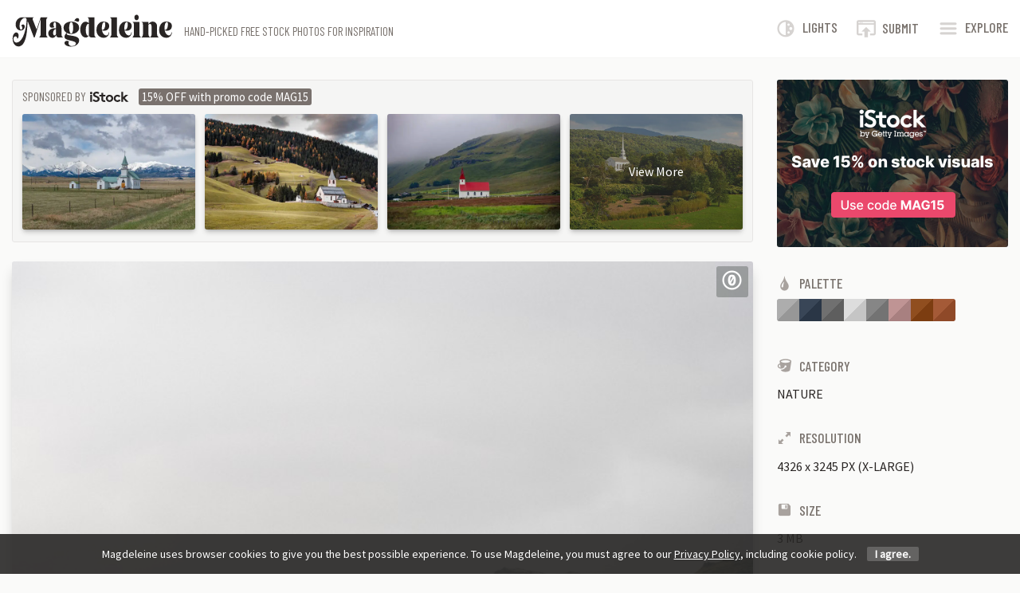

--- FILE ---
content_type: text/html; charset=UTF-8
request_url: https://magdeleine.co/photo-jeff-sheldon-n-150/
body_size: 11518
content:
<!DOCTYPE html><html lang="en-US"><head><meta charset="UTF-8"><meta name="viewport" content="width=device-width, initial-scale=1"><title>Free Stock Photo by Jeff Sheldon - n.150 - Magdeleine</title><link rel="stylesheet" media="print" onload="this.onload=null;this.media='all';" id="ao_optimized_gfonts" href="https://fonts.googleapis.com/css?family=Barlow+Condensed:400,500%7CSource+Sans+Pro&amp;display=swap"><link rel="preconnect" href="https://fonts.googleapis.com"><link rel="preconnect" href="https://fonts.gstatic.com" crossorigin><link rel="pingback" href="https://magdeleine.co/xmlrpc.php"><link rel="shortcut icon" type="image/x-icon" href="https://magdeleine.co/wp-content/themes/magdeleine/images/favicon.ico"><link rel="apple-touch-icon-precomposed" href="https://magdeleine.co/wp-content/themes/magdeleine/images/apple-touch-icon-precomposed.png"><link rel="apple-touch-icon-precomposed" sizes="57x57" href="https://magdeleine.co/wp-content/themes/magdeleine/images/apple-touch-icon-57x57-precomposed.png"><link rel="apple-touch-icon-precomposed" sizes="72x72" href="https://magdeleine.co/wp-content/themes/magdeleine/images/apple-touch-icon-72x72-precomposed.png"><link rel="apple-touch-icon-precomposed" sizes="114x114" href="https://magdeleine.co/wp-content/themes/magdeleine/images/apple-touch-icon-114x114-precomposed.png"><link rel="apple-touch-icon-precomposed" sizes="144x144" href="https://magdeleine.co/wp-content/themes/magdeleine/images/apple-touch-icon-144x144-precomposed.png"><link rel="alternate" type="application/rss+xml" title="Magdeleine Feed" href="https://feeds.feedburner.com/magdeleine"><meta name='robots' content='index, follow, max-image-preview:large, max-snippet:-1, max-video-preview:-1' /><meta name="description" content="A free stock photo released with Creative Commons license on Magdeleine." /><link rel="canonical" href="https://magdeleine.co/photo-jeff-sheldon-n-150/" /><meta property="og:locale" content="en_US" /><meta property="og:type" content="article" /><meta property="og:title" content="Free Stock Photo by Jeff Sheldon - n.150 - Magdeleine" /><meta property="og:description" content="A free stock photo released with Creative Commons license on Magdeleine." /><meta property="og:url" content="https://magdeleine.co/photo-jeff-sheldon-n-150/" /><meta property="og:site_name" content="Magdeleine" /><meta property="article:publisher" content="https://www.facebook.com/magdeleinephoto" /><meta property="article:published_time" content="2014-12-03T12:15:54+00:00" /><meta property="og:image" content="https://magdeleine.co/wp-content/uploads/2014/12/photo-1415226355641-7f90f89def6a-1024x768.jpeg" /><meta property="og:image:width" content="1024" /><meta property="og:image:height" content="768" /><meta property="og:image:type" content="image/jpeg" /><meta name="author" content="Elena Fenizia" /><meta name="twitter:label1" content="Written by" /><meta name="twitter:data1" content="Elena Fenizia" /> <script type="application/ld+json" class="yoast-schema-graph">{"@context":"https://schema.org","@graph":[{"@type":"WebPage","@id":"https://magdeleine.co/photo-jeff-sheldon-n-150/","url":"https://magdeleine.co/photo-jeff-sheldon-n-150/","name":"Free Stock Photo by Jeff Sheldon - n.150 - Magdeleine","isPartOf":{"@id":"https://magdeleine.co/#website"},"primaryImageOfPage":{"@id":"https://magdeleine.co/photo-jeff-sheldon-n-150/#primaryimage"},"image":{"@id":"https://magdeleine.co/photo-jeff-sheldon-n-150/#primaryimage"},"thumbnailUrl":"https://magdeleine.co/wp-content/uploads/2014/12/photo-1415226355641-7f90f89def6a.jpeg","datePublished":"2014-12-03T12:15:54+00:00","dateModified":"2014-12-03T12:15:54+00:00","author":{"@id":"https://magdeleine.co/#/schema/person/c1511cbd9f794db04fb84625e1f1ab8f"},"description":"A free stock photo released with Creative Commons license on Magdeleine.","breadcrumb":{"@id":"https://magdeleine.co/photo-jeff-sheldon-n-150/#breadcrumb"},"inLanguage":"en-US","potentialAction":[{"@type":"ReadAction","target":["https://magdeleine.co/photo-jeff-sheldon-n-150/"]}]},{"@type":"ImageObject","inLanguage":"en-US","@id":"https://magdeleine.co/photo-jeff-sheldon-n-150/#primaryimage","url":"https://magdeleine.co/wp-content/uploads/2014/12/photo-1415226355641-7f90f89def6a.jpeg","contentUrl":"https://magdeleine.co/wp-content/uploads/2014/12/photo-1415226355641-7f90f89def6a.jpeg","width":4326,"height":3245},{"@type":"BreadcrumbList","@id":"https://magdeleine.co/photo-jeff-sheldon-n-150/#breadcrumb","itemListElement":[{"@type":"ListItem","position":1,"name":"Home","item":"https://magdeleine.co/"},{"@type":"ListItem","position":2,"name":"Photo by Jeff Sheldon &#8211; n.150"}]},{"@type":"WebSite","@id":"https://magdeleine.co/#website","url":"https://magdeleine.co/","name":"Magdeleine","description":"Free high resolution stock images CC0 and Public Domain","potentialAction":[{"@type":"SearchAction","target":{"@type":"EntryPoint","urlTemplate":"https://magdeleine.co/?s={search_term_string}"},"query-input":"required name=search_term_string"}],"inLanguage":"en-US"},{"@type":"Person","@id":"https://magdeleine.co/#/schema/person/c1511cbd9f794db04fb84625e1f1ab8f","name":"Elena Fenizia","image":{"@type":"ImageObject","inLanguage":"en-US","@id":"https://magdeleine.co/#/schema/person/image/","url":"https://secure.gravatar.com/avatar/c15f9b8b1cd69807830367f6d03af4fc?s=96&d=mm&r=g","contentUrl":"https://secure.gravatar.com/avatar/c15f9b8b1cd69807830367f6d03af4fc?s=96&d=mm&r=g","caption":"Elena Fenizia"},"sameAs":["https://magdeleine.co"],"url":"https://magdeleine.co/author/elenafenizia/"}]}</script> <link rel='dns-prefetch' href='//stats.wp.com' /><link href='https://fonts.gstatic.com' crossorigin='anonymous' rel='preconnect' /><link rel="alternate" type="application/rss+xml" title="Magdeleine &raquo; Photo by Jeff Sheldon &#8211; n.150 Comments Feed" href="https://magdeleine.co/photo-jeff-sheldon-n-150/feed/" /><link rel='stylesheet' id='mediaelement-css' href='https://magdeleine.co/wp-includes/js/mediaelement/mediaelementplayer-legacy.min.css?ver=4.2.17' type='text/css' media='all' /><link rel='stylesheet' id='wp-mediaelement-css' href='https://magdeleine.co/wp-includes/js/mediaelement/wp-mediaelement.min.css?ver=6.4.7' type='text/css' media='all' /><style id='classic-theme-styles-inline-css' type='text/css'>/*! This file is auto-generated */
.wp-block-button__link{color:#fff;background-color:#32373c;border-radius:9999px;box-shadow:none;text-decoration:none;padding:calc(.667em + 2px) calc(1.333em + 2px);font-size:1.125em}.wp-block-file__button{background:#32373c;color:#fff;text-decoration:none}</style><link rel='stylesheet' id='cookie-notice-front-css' href='https://magdeleine.co/wp-content/cache/autoptimize/css/autoptimize_single_fb99f48071ee39470914864dcb2a6586.css?ver=6.4.7' type='text/css' media='all' /><link rel='stylesheet' id='magdeleine-style-css' href='https://magdeleine.co/wp-content/cache/autoptimize/css/autoptimize_single_8233a03afee9dd8b050848e143bfd9a4.css?ver=6.4.7' type='text/css' media='all' /> <script type="text/javascript" src="https://magdeleine.co/wp-includes/js/jquery/jquery.min.js?ver=3.7.1" id="jquery-core-js"></script> <script defer type="text/javascript" src="https://magdeleine.co/wp-includes/js/jquery/jquery-migrate.min.js?ver=3.4.1" id="jquery-migrate-js"></script> <script type="text/javascript" id="cookie-notice-front-js-extra">var cnArgs={"ajaxurl":"https:\/\/magdeleine.co\/wp-admin\/admin-ajax.php","hideEffect":"slide","upds_policy_link":"https:\/\/magdeleine.co\/privacy-policy\/","upds_accept_on_scroll":"","upds_accept_on_page_click":"","upds_accept_force_refresh":"","cookieName":"cookie_notice_accepted","cookieValue":"TRUE","cookieTime":"31536000","cookiePath":"\/","cookieDomain":""};</script> <script defer type="text/javascript" src="https://magdeleine.co/wp-content/cache/autoptimize/js/autoptimize_single_738a742d2e68b407907334fecf14880a.js?ver=3.0" id="cookie-notice-front-js"></script> <script defer type="text/javascript" src="https://magdeleine.co/wp-content/themes/magdeleine/js/modernizr-2.6.2-respond-1.1.0.min.js?ver=6.4.7" id="modernizr-js"></script> <script defer type="text/javascript" src="https://magdeleine.co/wp-content/cache/autoptimize/js/autoptimize_single_7ace59ae14607d4bb21db2d386d49cb3.js?ver=6.4.7" id="lightsOnOff-js"></script> <link rel="EditURI" type="application/rsd+xml" title="RSD" href="https://magdeleine.co/xmlrpc.php?rsd" /><meta name="generator" content="WordPress 6.4.7" /><link rel='shortlink' href='https://magdeleine.co/?p=800' /><link rel="alternate" type="application/json+oembed" href="https://magdeleine.co/wp-json/oembed/1.0/embed?url=https%3A%2F%2Fmagdeleine.co%2Fphoto-jeff-sheldon-n-150%2F" /><link rel="alternate" type="text/xml+oembed" href="https://magdeleine.co/wp-json/oembed/1.0/embed?url=https%3A%2F%2Fmagdeleine.co%2Fphoto-jeff-sheldon-n-150%2F&#038;format=xml" /> <script>window.dcb_cookie_yes='Cookie Consentiti: <font color=green>SI</font>';window.dcb_cookie_no='Cookie Consentiti: <font color=red>NO</font>';function upds_log(m1,m2,m3,m4,m5){if(console&&console.log)
console.log('DCB: '+m1,m2||'',m3||'',m4||'',m5||'');}
function upds_getCookie(cname){var name=cname+'=';var ca=document.cookie.split(';');for(var i=0;i<ca.length;i++){var c=ca[i];while(c.charAt(0)==' ')c=c.substring(1);if(c.indexOf(name)==0)return c.substring(name.length,c.length);}
return'';}
function upds_deleteCookie(name){document.cookie=name+'=;expires=Thu, 01 Jan 1970 00:00:01 GMT;path=/;';}</script> <style>span.upds_cookie_policy{width:0;height:0;margin:0 !important;padding:0 !important}.upds-no-cookie-placeholder{background-color:#eee;border:1px solid #aaa;display:none}.dcb_cookie_button{width:80px;border-radius:5px}</style><style>img#wpstats{display:none}</style><style type="text/css">.recentcomments a{display:inline !important;padding:0 !important;margin:0 !important}</style><meta name="twitter:card" content="summary_large_image"><meta name="twitter:site" content="@MagdeleinePhoto"><meta name="twitter:title" content="Photo by Jeff Sheldon &#8211; n.150 - Magdeleine"><meta name="twitter:description" content="Free high resolution stock images CC0 and Public Domain on Magdeleine"><meta name="twitter:image:src" content="https://magdeleine.co/wp-content/uploads/2014/12/photo-1415226355641-7f90f89def6a-860x645.jpeg"><meta name="twitter:domain" content="Magdeleine.co"><meta name="twitter:creator" content="@ugmonk"></head><body class="post-template-default single single-post postid-800 single-format-standard group-blog"><div id="page" class="hfeed site"> <!--[if lt IE 7]><p class="browsehappy">You are using an <strong>outdated</strong> browser. Please <a href="http://browsehappy.com/">upgrade your browser</a> to improve your experience.</p> <![endif]--><header class="classic" role="banner"><div class="container"><div class="header-wrapper"><div class="header-left"><h1><a href="https://magdeleine.co/" rel="home"> <span class="sr-only">Magdeleine</span> <svg class="logo" width="201" height="41" fill="none" xmlns="http://www.w3.org/2000/svg" viewBox="0 0 201 41"><path d="M44.56 4.158c-.648.456-1.081 1.026-1.3 1.71-.22.685-.33 1.459-.33 2.323v16.201c0 .864.11 1.639.33 2.323.219.684.652 1.254 1.3 1.71v.504H34.436v-.504c.648-.456 1.082-1.032 1.301-1.728.22-.696.33-1.465.33-2.305V5.671l-7.552 23.258h-1.001L19.733 8.37l-.744 10.189c-.382 5.28-1.125 9.54-2.232 12.781-1.106 3.24-2.393 5.539-3.861 6.895-1.468 1.356-3.023 2.034-4.663 2.034-1.334 0-2.57-.384-3.704-1.152-1.134-.768-2.035-1.896-2.703-3.384-.667-1.489-1.001-3.24-1.001-5.257 0-1.632.234-3.036.7-4.212.468-1.177 1.06-2.065 1.774-2.665.715-.6 1.445-.9 2.188-.9.84 0 1.536.36 2.089 1.08.553.72.83 1.753.83 3.097 0 .912-.192 1.74-.573 2.484-.381.744-.81 1.116-1.287 1.116 0-.912-.21-1.62-.63-2.124-.419-.504-.924-.756-1.515-.756-.649 0-1.22.282-1.717.846-.496.564-.743 1.314-.743 2.25 0 1.536.343 2.712 1.03 3.528.686.816 1.573 1.224 2.66 1.224.934 0 1.916-.3 2.946-.9 1.03-.6 1.992-1.464 2.889-2.592 1.907-2.4 3.48-5.85 4.72-10.35 1.239-4.501 1.973-9.176 2.202-14.024h-.057c.057-.288.086-.564.086-.828 0-.768-.21-1.363-.63-1.783-.42-.42-.953-.63-1.602-.63-.934 0-1.92.402-2.96 1.207-1.04.804-1.912 1.974-2.617 3.51-.706 1.536-1.059 3.336-1.059 5.4 0 1.609.196 2.82.587 3.637.39.816.853 1.224 1.387 1.224.42 0 .782-.246 1.087-.738.305-.492.458-1.146.458-1.962 0-.432-.1-.846-.3-1.243-.201-.396-.53-.63-.988-.702 0-.456.2-.906.601-1.35.4-.444.858-.666 1.373-.666.706 0 1.259.234 1.66.702.4.468.6 1.05.6 1.746 0 1.609-.486 2.869-1.459 3.78-.973.913-2.145 1.369-3.518 1.369-1.068 0-2.093-.282-3.075-.846-.982-.564-1.783-1.416-2.403-2.556-.62-1.14-.93-2.515-.93-4.123a10.2 10.2 0 0 1 .987-4.446c.658-1.38 1.678-2.496 3.06-3.349 1.383-.852 3.095-1.278 5.135-1.278h13.473v.576c-.477 0-.82.138-1.03.414-.21.276-.315.642-.315 1.099 0 .264.029.528.086.792l4.92 12.457 5.092-15.338h8.524v.504Zm6.322 25.347a5.12 5.12 0 0 1-2.574-.702c-.82-.468-1.483-1.146-1.988-2.034-.505-.888-.758-1.909-.758-3.06 0-1.129.32-2.167.958-3.115.639-.948 1.602-1.716 2.89-2.304 1.286-.588 2.864-.882 4.733-.882.515 0 .906.012 1.173.036v-4.5c0-.985-.157-1.747-.472-2.287-.315-.54-.691-.81-1.13-.81-.439 0-.82.27-1.144.81-.324.54-.486 1.29-.486 2.25 0 1.248.362 2.28 1.087 3.097-1.126.528-2.098.792-2.918.792-.934 0-1.66-.276-2.174-.828-.515-.553-.772-1.237-.772-2.053 0-1.512.59-2.694 1.773-3.546 1.182-.852 2.622-1.278 4.32-1.278 1.449 0 2.845.33 4.19.99 1.344.66 2.446 1.65 3.304 2.97.858 1.32 1.287 2.94 1.287 4.86v6.481c0 1.177.119 2.125.357 2.845.239.72.663 1.116 1.273 1.188v.504h-5.463c-.82 0-1.483-.258-1.988-.774-.505-.516-.825-1.218-.958-2.106-.42 1.152-1.035 2.016-1.845 2.592a4.515 4.515 0 0 1-2.675.864Zm4.434-11.125c-1.144.12-2.05.69-2.718 1.71-.667 1.02-1 2.19-1 3.51 0 .888.176 1.584.528 2.089.353.504.768.756 1.245.756.381 0 .743-.156 1.087-.468.343-.312.629-.757.858-1.333V18.38Zm26.23-9.397c-.858-.48-1.535-.72-2.031-.72-.248 0-.458.048-.63.144l-.6-.18c.076-.312.29-.756.644-1.332a6.177 6.177 0 0 1 1.33-1.53c.534-.445 1.115-.667 1.744-.667.134 0 .315.024.544.072.61.144 1.068.432 1.373.865.305.432.458.924.458 1.476 0 .6-.162 1.116-.487 1.548-.324.432-.743.648-1.258.648-.324 0-.687-.108-1.087-.324Zm-7.58 31.467a14.01 14.01 0 0 1-3.647-.504c-1.25-.336-2.298-.852-3.147-1.548-.848-.696-1.273-1.536-1.273-2.52 0-.793.339-1.429 1.016-1.909a3.883 3.883 0 0 1 2.302-.72c.515 0 .987.102 1.416.306.43.204.758.51.987.918-.438.336-.658.864-.658 1.585 0 .576.158 1.152.472 1.728a3.949 3.949 0 0 0 1.373 1.44c.601.384 1.311.576 2.131.576 1.411 0 2.646-.3 3.705-.9 1.058-.6 1.587-1.416 1.587-2.448 0-.84-.53-1.495-1.587-1.963-1.059-.468-2.665-.954-4.82-1.458-1.736-.432-3.118-.816-4.148-1.152-1.03-.336-1.912-.798-2.646-1.386-.734-.588-1.101-1.314-1.101-2.178 0-.936.224-1.812.672-2.628.448-.817 1.092-1.669 1.93-2.557-1.143-.672-2.049-1.524-2.716-2.556-.668-1.032-1.002-2.256-1.002-3.672 0-1.92.51-3.463 1.53-4.627a8.312 8.312 0 0 1 3.734-2.466 14.19 14.19 0 0 1 4.433-.72c1.411 0 2.856.24 4.334.72a8.691 8.691 0 0 1 3.804 2.466c1.058 1.164 1.588 2.706 1.588 4.627 0 1.776-.53 3.246-1.588 4.41A9.407 9.407 0 0 1 78.8 23.87c-1.507.54-2.937.81-4.29.81a13 13 0 0 1-2.79-.324 11.188 11.188 0 0 1-2.731-.972l-.143.252c-.134.264-.2.516-.2.756 0 .624.447 1.087 1.344 1.387.896.3 2.317.594 4.262.882 2.06.312 3.766.648 5.12 1.008s2.517.942 3.49 1.746c.972.804 1.458 1.902 1.458 3.294 0 1.368-.424 2.64-1.272 3.817-.85 1.176-2.06 2.124-3.633 2.844-1.573.72-3.39 1.08-5.45 1.08Zm.572-16.382c.705 0 1.258-.72 1.659-2.16.4-1.44.6-3.144.6-5.112 0-1.92-.195-3.577-.586-4.969-.39-1.392-.949-2.088-1.673-2.088-.858 0-1.53.708-2.017 2.124-.486 1.416-.73 3.096-.73 5.04 0 1.945.244 3.625.73 5.041.486 1.416 1.159 2.124 2.017 2.124Zm18.106 4.969c-1.487 0-2.755-.462-3.804-1.386-1.049-.924-1.836-2.136-2.36-3.637-.524-1.5-.787-3.114-.787-4.842 0-1.704.263-3.312.787-4.825.524-1.512 1.302-2.736 2.331-3.672 1.03-.936 2.26-1.404 3.69-1.404 1.316 0 2.67.6 4.062 1.8v-1.08c0-1.68-.038-2.892-.114-3.636-.077-.744-.224-1.273-.444-1.585-.22-.312-.577-.516-1.072-.612v-.504h8.495v20.738c0 1.177.12 2.125.358 2.845.238.72.662 1.116 1.272 1.188v.504h-5.463c-.706 0-1.292-.186-1.76-.558-.466-.372-.805-.882-1.015-1.53l-2.86 2.088a8.471 8.471 0 0 1-1.316.108Zm4.09-2.52a5.624 5.624 0 0 1-.171-1.44V11.862c-1.297-.096-2.284.6-2.96 2.088-.678 1.489-1.016 3.337-1.016 5.545 0 1.992.272 3.726.815 5.202.544 1.477 1.273 2.215 2.188 2.215.344 0 .725-.132 1.145-.396Zm18.364 2.916a9.488 9.488 0 0 1-4.347-1.044c-1.373-.696-2.498-1.794-3.376-3.295-.877-1.5-1.315-3.39-1.315-5.67 0-1.752.324-3.42.972-5.005.648-1.584 1.645-2.874 2.99-3.87 1.344-.996 2.998-1.494 4.962-1.494 1.907 0 3.556.444 4.949 1.332 1.392.888 2.088 2.304 2.088 4.248 0 1.849-.591 3.295-1.774 4.339-1.182 1.044-2.65 1.566-4.405 1.566-.839 0-1.773-.156-2.803-.468.248 1.344.658 2.502 1.23 3.474.572.972 1.22 1.704 1.945 2.197.725.492 1.45.738 2.174.738.839 0 1.545-.348 2.117-1.045.572-.696.934-1.716 1.087-3.06h.572c-.077 1.44-.439 2.694-1.087 3.763-.649 1.068-1.497 1.884-2.546 2.448a7.132 7.132 0 0 1-3.433.846Zm-2.173-10.045c.267.048.467.072.6.072 1.068 0 1.931-.648 2.589-1.944.658-1.296.987-2.94.987-4.933 0-.864-.1-1.572-.3-2.124-.2-.552-.501-.828-.902-.828-.972 0-1.735.726-2.288 2.178-.553 1.452-.83 3.222-.83 5.31 0 .745.048 1.5.144 2.269Zm10.24 9.037c.648-.456 1.082-1.032 1.301-1.728.22-.696.33-1.465.33-2.305V9.955c0-1.68-.039-2.892-.115-3.636-.076-.744-.224-1.273-.444-1.585-.219-.312-.576-.516-1.072-.612v-.468h8.495v20.738c0 .864.11 1.639.33 2.323.218.684.652 1.254 1.3 1.71v.504h-10.125v-.504Zm20.166 1.008a9.488 9.488 0 0 1-4.348-1.044c-1.373-.696-2.498-1.794-3.375-3.295-.878-1.5-1.316-3.39-1.316-5.67 0-1.752.324-3.42.972-5.005.649-1.584 1.645-2.874 2.99-3.87 1.344-.996 2.998-1.494 4.962-1.494 1.907 0 3.557.444 4.949 1.332 1.392.888 2.088 2.304 2.088 4.248 0 1.849-.591 3.295-1.774 4.339-1.182 1.044-2.65 1.566-4.405 1.566-.839 0-1.773-.156-2.803-.468.248 1.344.658 2.502 1.23 3.474.572.972 1.22 1.704 1.945 2.197.725.492 1.45.738 2.174.738.84 0 1.545-.348 2.117-1.045.572-.696.934-1.716 1.087-3.06h.572c-.076 1.44-.439 2.694-1.087 3.763-.648 1.068-1.497 1.884-2.546 2.448a7.132 7.132 0 0 1-3.432.846Zm-2.174-10.045c.267.048.467.072.6.072 1.068 0 1.931-.648 2.59-1.944.657-1.296.986-2.94.986-4.933 0-.864-.1-1.572-.3-2.124-.2-.552-.5-.828-.901-.828-.973 0-1.736.726-2.289 2.178-.553 1.452-.83 3.222-.83 5.31 0 .745.048 1.5.144 2.269Zm15.246-11.99c-.763 0-1.416-.341-1.96-1.025-.543-.684-.815-1.507-.815-2.467 0-.936.272-1.746.815-2.43.544-.684 1.197-1.026 1.96-1.026.763 0 1.41.342 1.945 1.026.534.684.8 1.494.8 2.43 0 .96-.266 1.783-.8 2.467-.534.684-1.182 1.026-1.945 1.026Zm-5.006 21.027c.648-.456 1.082-1.032 1.302-1.728.219-.696.329-1.465.329-2.305V13.915c0-1.344-.105-2.316-.315-2.916-.21-.6-.648-.972-1.316-1.116v-.504h8.496v15.013c0 .864.11 1.639.328 2.323.22.684.654 1.254 1.302 1.71v.504h-10.126v-.504Zm11.413 0c.648-.456 1.082-1.032 1.302-1.728.219-.696.329-1.465.329-2.305v-8.676c0-1.68-.039-2.893-.115-3.637-.076-.744-.224-1.272-.443-1.584-.22-.312-.577-.516-1.073-.612v-.504h8.496v2.844c.667-1.032 1.473-1.812 2.417-2.34.944-.528 1.911-.792 2.903-.792.972 0 1.873.234 2.703.702.83.468 1.497 1.152 2.002 2.052.506.9.758 1.962.758 3.186v9.361c0 .864.11 1.639.33 2.323.219.684.652 1.254 1.3 1.71v.504h-10.125v-.504c.648-.456 1.082-1.032 1.301-1.728.22-.696.33-1.465.33-2.305v-8.856c0-1.153-.191-2.035-.573-2.647-.381-.612-.858-.918-1.43-.918-.686 0-1.325.396-1.916 1.188v11.233c0 .864.11 1.639.328 2.323.22.684.654 1.254 1.302 1.71v.504H162.81v-.504Zm30.95 1.008a9.488 9.488 0 0 1-4.348-1.044c-1.373-.696-2.498-1.794-3.375-3.295-.878-1.5-1.316-3.39-1.316-5.67 0-1.752.324-3.42.972-5.005.649-1.584 1.645-2.874 2.99-3.87 1.344-.996 2.998-1.494 4.962-1.494 1.907 0 3.557.444 4.949 1.332 1.392.888 2.088 2.304 2.088 4.248 0 1.849-.591 3.295-1.773 4.339-1.183 1.044-2.651 1.566-4.406 1.566-.839 0-1.773-.156-2.803-.468.248 1.344.658 2.502 1.23 3.474.572.972 1.22 1.704 1.945 2.197.725.492 1.45.738 2.174.738.84 0 1.545-.348 2.117-1.045.572-.696.934-1.716 1.087-3.06h.572c-.076 1.44-.439 2.694-1.087 3.763-.648 1.068-1.497 1.884-2.546 2.448a7.132 7.132 0 0 1-3.432.846Zm-2.174-10.045c.267.048.467.072.6.072 1.068 0 1.931-.648 2.59-1.944.657-1.296.986-2.94.986-4.933 0-.864-.1-1.572-.3-2.124-.2-.552-.5-.828-.901-.828-.973 0-1.736.726-2.289 2.178-.553 1.452-.83 3.222-.83 5.31 0 .745.049 1.5.144 2.269Z" fill="#000" fill-rule="evenodd"/></svg> </a></h1><h2 class="headline">Hand-picked free stock photos for inspiration</h2></div><div class="header-right"> <a class="right-icon lights" href="#" data-toggle="tooltip" data-original-title="Switch Light/Dark versions" data-placement="bottom" data-delay='{"show":"1000"}'> <span class="icon icon-light-off"></span> <span class="right-text">Lights</span> </a> <a class="right-icon submit" href="https://magdeleine.co/submit-photo/" data-toggle="tooltip" data-original-title="Submit a photo" data-placement="bottom" data-delay='{"show":"1000"}'> <span class="icon icon-publish"></span> <span class="right-text">Submit</span> </a> <a class="right-icon nav-btn" id="nav-open-btn" href="#nav" data-toggle="tooltip" data-original-title="Show side menu" data-placement="bottom" data-delay='{"show":"1000"}'> <span class="icon icon-menu"></span> <span class="right-text">Explore</span> </a></div></div></div></header><div id="outer-wrap"><div id="inner-wrap"><main id="main" class="main-content container" role="main"><div class="row"><div id="post-800" class="main-content-area col-sm-9 thumbs loading post-800 post type-post status-publish format-standard has-post-thumbnail hentry category-nature tag-brown-dominant tag-churches tag-fields tag-gray-dominant tag-mountains tag-white-dominant colors-dark-gray colors-dark-slate-cyan colors-dim-gray colors-gainsboro colors-gray colors-rosy-brown colors-saddle-brown colors-sienna sizes-x-large licenses-cc0 specialtags-cover"><aside class="istock related"><div class="istock-title"><h4 class="sidebar-title">Sponsored by <span class="sr-only">iStock</span></h4><div class="istock-coupon"><span>15% OFF with promo code MAG15</span></div></div><div id="istock-container-01" class="istock-container"><div class="row"><div class="istock-placeholder"><img width="213" height="142"></div></div></div></aside><figure class="post big-photo-thumb"> <a class="lightbox" href="https://magdeleine.co/wp-content/uploads/2014/12/photo-1415226355641-7f90f89def6a-1400x1050.jpeg"> <img width="860" height="645" src="https://magdeleine.co/wp-content/uploads/2014/12/photo-1415226355641-7f90f89def6a-860x645.jpeg" class="attachment-single-big-thumb size-single-big-thumb wp-post-image" alt="" id="main-img" decoding="async" fetchpriority="high" /> </a><div class="license"> <a href="http://creativecommons.org/publicdomain/zero/1.0/" target="blank" title="CC0 / Public Domain: Do whatever you want with this photo" rel="nofollow noreferrer" data-toggle="tooltip" data-container="body" data-original-title="CC0 / Public Domain: Do whatever you want with this photo"><div class="license-symbol pd-license"> <span class="icon icon-cc-zero"></span></div> </a></div></figure><div class="photo-meta"><div class="author-block"><div class="author-info"> <img width="96" height="96" src="https://magdeleine.co/wp-content/uploads/2014/12/rdzbZaGh-96x96.png" class="avatar avatar-96 photo wp-post-image" alt="" decoding="async" /><div><h2 class="author">ph. <span class="author vcard"> <a href="https://magdeleine.co/author/jeff-sheldon/" title="Shot by Jeff Sheldon" rel="author">Jeff Sheldon </a> </span></h2><div class="social"><ul><li><a href="http://shop.ugmonk.com" rel="author" title="Jeff Sheldon's Website">Website</a></li><li><a href="https://instagram.com/ugmonk" rel="author" title="Jeff Sheldon on Instagram">Instagram</a></li><li><a href="https://twitter.com/ugmonk" rel="author" title="Jeff Sheldon on Twitter">Twitter</a></li><li><a href="https://www.facebook.com/ugmonk/timeline" rel="author" title="Jeff Sheldon on Facebook">Facebook</a></li></ul></div></div></div></div><div class="single-cta"><div class="download"> <a href="https://magdeleine.co/wp-content/uploads/2014/12/photo-1415226355641-7f90f89def6a.jpeg" class="button download" title="Download this photo" download>Download</a></div><div class="photo-love"> <a href="#" class="jm-post-like" data-post_id="800" title="Love"><span class="icon icon-heart-empty"></span></a><div class="main-title">36<span class="love-word"> loves</span></div><span class="jm-load"></span></div></div></div><div class="istock-02"><aside class="istock related"><div class="istock-title"><h4 class="sidebar-title">Sponsored by <span class="sr-only">iStock</span></h4><div class="istock-coupon"><span>15% OFF with promo code MAG15</span></div></div><div id="istock-container-02" class="istock-container"><div class="row"><div class="istock-placeholder"><img width="213" height="142"></div></div></div></aside></div><aside class="related"><h4 class="sidebar-title">Other free photos you may like</h4><div class="row"><div class="photo-thumb col-sm-4"><figure> <a class="photo-link" href="https://magdeleine.co/photo-by-hannes-flo-n-1685/" title="Photo by Hannes Flo &#8211; n.1685"> <img width="500" height="375" src="https://magdeleine.co/wp-content/uploads/2023/07/42890974492_96238fbe80_o-500x375.jpg" class="attachment-photo-thumb size-photo-thumb wp-post-image" alt="" decoding="async" /><div class="overlay"> <span class="icon icon-cc"></span><span class="icon icon-cc-by"></span><div class="zoom">CC BY</div></div> </a></figure></div><div class="photo-thumb col-sm-4"><figure> <a class="photo-link" href="https://magdeleine.co/photo-by-joanna-m-foto-n-1683/" title="Photo by Joanna M. Foto &#8211; n.1683"> <img width="500" height="375" src="https://magdeleine.co/wp-content/uploads/2023/07/abandoned_ruined_house_6-500x375.jpg" class="attachment-photo-thumb size-photo-thumb wp-post-image" alt="" decoding="async" loading="lazy" /><div class="overlay"> <span class="icon icon-cc-zero"></span><div class="zoom">CC0</div></div> </a></figure></div><div class="photo-thumb col-sm-4"><figure> <a class="photo-link" href="https://magdeleine.co/photo-by-annemieke-cloosterman-n-1682/" title="Photo by Annemieke Cloosterman &#8211; n.1682"> <img width="500" height="375" src="https://magdeleine.co/wp-content/uploads/2023/07/30105132094_d28428b3b7_o-500x375.jpg" class="attachment-photo-thumb size-photo-thumb wp-post-image" alt="" decoding="async" loading="lazy" /><div class="overlay"> <span class="icon icon-cc"></span><span class="icon icon-cc-by"></span><div class="zoom">CC BY</div></div> </a></figure></div></div></aside></div><aside id="secondary" class="col-sm-3"><div class="istock-banner"> <a href="https://istockphoto.6q33.net/c/1407650/258824/4205" target="_blank"> <img src="https://magdeleine.co/wp-content/themes/magdeleine/assets/istock-banner.png" width="290" height="210" alt="Get 15% off on stock visuals with MAG15 promo code!"> </a></div><h3 class="sidebar-title"><span class="icon icon-droplet"></span>Palette</h3><ul class="single-palette"><li data-toggle="tooltip" data-original-title="Dark Gray"><a href="https://magdeleine.co/color/dark-gray/"><span class="color-shape dark-gray"></span><span class="color-name">Dark Gray</span></a></li><li data-toggle="tooltip" data-original-title="Dark Slate Cyan"><a href="https://magdeleine.co/color/dark-slate-cyan/"><span class="color-shape dark-slate-cyan"></span><span class="color-name">Dark Slate Cyan</span></a></li><li data-toggle="tooltip" data-original-title="Dim Gray"><a href="https://magdeleine.co/color/dim-gray/"><span class="color-shape dim-gray"></span><span class="color-name">Dim Gray</span></a></li><li data-toggle="tooltip" data-original-title="Gainsboro"><a href="https://magdeleine.co/color/gainsboro/"><span class="color-shape gainsboro"></span><span class="color-name">Gainsboro</span></a></li><li data-toggle="tooltip" data-original-title="Gray"><a href="https://magdeleine.co/color/gray/"><span class="color-shape gray"></span><span class="color-name">Gray</span></a></li><li data-toggle="tooltip" data-original-title="Rosy Brown"><a href="https://magdeleine.co/color/rosy-brown/"><span class="color-shape rosy-brown"></span><span class="color-name">Rosy Brown</span></a></li><li data-toggle="tooltip" data-original-title="Saddle Brown"><a href="https://magdeleine.co/color/saddle-brown/"><span class="color-shape saddle-brown"></span><span class="color-name">Saddle Brown</span></a></li><li data-toggle="tooltip" data-original-title="Sienna"><a href="https://magdeleine.co/color/sienna/"><span class="color-shape sienna"></span><span class="color-name">Sienna</span></a></li></ul><h3 class="sidebar-title"><span class="icon icon-bucket"></span>Category</h3><div class="category-links"><a href="https://magdeleine.co/nature/" title="View all photos in Nature">Nature</a></div><h3 class="sidebar-title"><span class="icon icon-resize-full"></span>Resolution</h3><div class="resolution"> <a href="https://magdeleine.co/size/x-large/" title="View all X-Large size photos">4326<span class="lowercase spacer">x</span>3245 Px (X-Large)</a></div><h3 class="sidebar-title"><span class="icon icon-floppy"></span>Size</h3><div class="size"> 3 MB</div><h3 class="sidebar-title"><span class="icon icon-tag"></span>Tags</h3><ul class="category-links tags"><li><a href="https://magdeleine.co/tag/brown-dominant/" rel="tag">brown</a></li><li><a href="https://magdeleine.co/tag/churches/" rel="tag">churches</a></li><li><a href="https://magdeleine.co/tag/fields/" rel="tag">fields</a></li><li><a href="https://magdeleine.co/tag/gray-dominant/" rel="tag">gray</a></li><li><a href="https://magdeleine.co/tag/mountains/" rel="tag">mountains</a></li><li><a href="https://magdeleine.co/tag/white-dominant/" rel="tag">white</a></li></ul> <span id='_cookie_block_1' class='upds_cookie_policy'></span> <script>function _cookie_block_f_1()
{if(upds_getCookie('cookie_notice_accepted')!='')
{var h="\n  \t  \t";var useDocWrite=(document.readyState=='loading');upds_log('=> Activating code block _cookie_block_1, Type=special_comments, Mode: '+(useDocWrite?'DW':'JQR'));if(useDocWrite)document.write(h);else window.jQuery('#_cookie_block_1').replaceWith(h);}}
upds_log('Wrapped code block _cookie_block_1, Type=special_comments','');if(upds_getCookie('cookie_notice_accepted')!='')_cookie_block_f_1();</script> <div class="popular-photos"><h3 class="sidebar-title"><span class="icon icon-heart"></span>Most loved photos</h3><div class="photo-thumb pop-thumb"><figure> <a class="photo-link" href="https://magdeleine.co/photo-connor-mcsheffrey-n-576/" title="Photo by Connor McSheffrey &#8211; n.576"> <img width="360" height="270" src="https://magdeleine.co/wp-content/uploads/2016/06/photo-1461722936851-13a79b294a5d-360x270.jpeg" class="attachment-nav-thumb size-nav-thumb wp-post-image" alt="" decoding="async" loading="lazy" /><div class="overlay"> <span class="icon icon-cc-zero"></span><div class="zoom">CC0</div></div> </a></figure></div><div class="photo-thumb pop-thumb"><figure> <a class="photo-link" href="https://magdeleine.co/photo-brendan-lynch-n-210/" title="Photo by Brendan Lynch &#8211; n.210"> <img width="360" height="270" src="https://magdeleine.co/wp-content/uploads/2015/02/YS4_5968_69_70-2-3-360x270.jpg" class="attachment-nav-thumb size-nav-thumb wp-post-image" alt="" decoding="async" loading="lazy" /><div class="overlay"> <span class="icon icon-cc"></span><span class="icon icon-cc-by"></span><span class="icon icon-cc-nd"></span><div class="zoom">CC BY-ND</div></div> </a></figure></div><div class="photo-thumb pop-thumb"><figure> <a class="photo-link" href="https://magdeleine.co/photo-by-atlas-green-n-303/" title="Photo by Atlas Green &#8211; n.303"> <img width="360" height="270" src="https://magdeleine.co/wp-content/uploads/2015/05/3765c625-360x270.jpeg" class="attachment-nav-thumb size-nav-thumb wp-post-image" alt="" decoding="async" loading="lazy" /><div class="overlay"> <span class="icon icon-cc-zero"></span><div class="zoom">CC0</div></div> </a></figure></div><div class="photo-thumb pop-thumb"><figure> <a class="photo-link" href="https://magdeleine.co/photo-todd-quackenbush-n-124/" title="Photo by Todd Quackenbush &#8211; n.124"> <img width="360" height="270" src="https://magdeleine.co/wp-content/uploads/2014/11/oIpwxeeSPy1cnwYpqJ1w_Dufer-Collateral-test-360x270.jpg" class="attachment-nav-thumb size-nav-thumb wp-post-image" alt="" decoding="async" loading="lazy" /><div class="overlay"> <span class="icon icon-cc-zero"></span><div class="zoom">CC0</div></div> </a></figure></div></div></aside></div></main><nav id="nav"><ul><li><form role="search" method="get" class="search-form" action="https://magdeleine.co/"> <label> <span class="screen-reader-text">Search for:</span> <input type="search" class="search-field form-control search" placeholder="Search …" value="" name="s" title="Search for:"> <span class="icon icon-search"></span> </label> <input type="submit" id="searchform-submit" class="search-submit" value="Search"></form></li></ul><h4 class="sidebar-title"><span class="icon icon-bucket"></span>Categories</h4><ul class="nav-category"><li> <a href="https://magdeleine.co/nature/" title="Browse photos posted in Nature">Nature</a></li><li> <a href="https://magdeleine.co/city-and-architecture/" title="Browse photos posted in City &amp; Architecture">City &amp; Architecture</a></li><li> <a href="https://magdeleine.co/people/" title="Browse photos posted in People">People</a></li><li> <a href="https://magdeleine.co/animals/" title="Browse photos posted in Animals">Animals</a></li><li> <a href="https://magdeleine.co/food/" title="Browse photos posted in Food">Food</a></li><li> <a href="https://magdeleine.co/objects/" title="Browse photos posted in Objects">Objects</a></li><li> <a href="https://magdeleine.co/abstract/" title="Browse photos posted in Abstract">Abstract</a></li></ul><h4 class="sidebar-title"><span class="icon icon-cc"></span>License</h4><ul class="nav-category"><li> <a href="https://magdeleine.co/license/cc0/" title="Browse only CC0 photos">CC0 Images - Public Domain</a></li><li> <a href="https://magdeleine.co/license/attribution-required/" title="Browse attribution required photos">Attribution Required</a></li></ul><h4 class="sidebar-title"><span class="icon icon-droplet"></span>Dominant colours</h4><ul class="nav-color"><li class="nav-red" data-toggle="tooltip" data-original-title="Red"> <a href="https://magdeleine.co/tag/red-dominant/"><span class="color-shape"></span><span class="color-name">Red</span></a></li><li class="nav-orange" data-toggle="tooltip" data-original-title="Orange"> <a href="https://magdeleine.co/tag/orange-dominant/"><span class="color-shape"></span><span class="color-name">Orange</span></a></li><li class="nav-yellow" data-toggle="tooltip" data-original-title="Yellow"> <a href="https://magdeleine.co/tag/yellow-dominant/"><span class="color-shape"></span><span class="color-name">Yellow</span></a></li><li class="nav-green" data-toggle="tooltip" data-original-title="Green"> <a href="https://magdeleine.co/tag/green-dominant/"><span class="color-shape"></span><span class="color-name">Green</span></a></li><li class="nav-cyan" data-toggle="tooltip" data-original-title="Cyan"> <a href="https://magdeleine.co/tag/cyan-dominant/"><span class="color-shape"></span><span class="color-name">Cyan</span></a></li><li class="nav-blue" data-toggle="tooltip" data-original-title="Blue"> <a href="https://magdeleine.co/tag/blue-dominant/"><span class="color-shape"></span><span class="color-name">Blue</span></a></li><li class="nav-purple" data-toggle="tooltip" data-original-title="Purple"> <a href="https://magdeleine.co/tag/purple-dominant/"><span class="color-shape"></span><span class="color-name">Purple</span></a></li><li class="nav-pink" data-toggle="tooltip" data-original-title="Pink"> <a href="https://magdeleine.co/tag/pink-dominant/"><span class="color-shape"></span><span class="color-name">Pink</span></a></li><li class="nav-brown" data-toggle="tooltip" data-original-title="Brown"> <a href="https://magdeleine.co/tag/brown-dominant/"><span class="color-shape"></span><span class="color-name">Brown</span></a></li><li class="nav-white" data-toggle="tooltip" data-original-title="White"> <a href="https://magdeleine.co/tag/white-dominant/"><span class="color-shape"></span><span class="color-name">White</span></a></li><li class="nav-gray" data-toggle="tooltip" data-original-title="Gray"> <a href="https://magdeleine.co/tag/gray-dominant/"><span class="color-shape"></span><span class="color-name">Gray</span></a></li><li class="nav-black" data-toggle="tooltip" data-original-title="Black"> <a href="https://magdeleine.co/tag/black-dominant/"><span class="color-shape"></span><span class="color-name">Black</span></a></li><li class="nav-blackwhite" data-toggle="tooltip" data-original-title="Black &amp; White"> <a href="https://magdeleine.co/tag/blackwhite/"><span class="color-shape"></span><span class="color-name">Black &amp; White</span></a></li></ul><h4 class="sidebar-title"><span class="icon icon-tag"></span>Popular tags</h4><ul class="nav-tag"><li><a href="https://magdeleine.co/tag/gray-dominant/" rel="tag">gray</a></li><li><a href="https://magdeleine.co/tag/black-dominant/" rel="tag">black</a></li><li><a href="https://magdeleine.co/tag/brown-dominant/" rel="tag">brown</a></li><li><a href="https://magdeleine.co/tag/green-dominant/" rel="tag">green</a></li><li><a href="https://magdeleine.co/tag/white-dominant/" rel="tag">white</a></li><li><a href="https://magdeleine.co/tag/trees/" rel="tag">trees</a></li><li><a href="https://magdeleine.co/tag/blue-dominant/" rel="tag">blue</a></li><li><a href="https://magdeleine.co/tag/mountains/" rel="tag">mountains</a></li><li><a href="https://magdeleine.co/tag/wood/" rel="tag">wood</a></li><li><a href="https://magdeleine.co/tag/landscapes/" rel="tag">landscapes</a></li></ul></nav><div class="container hidden-xs"><div class="legend clearfix"><p><span>keyboard shortcuts:</span> <span><strong>←</strong> previous photo</span> <span><strong>→</strong> next photo</span> <span><strong>L</strong> love</span> <span><strong>D</strong> download</span></p></div></div><footer id="colophon" class="site-footer" role="contentinfo"><div class="conteiner"><div class="site-info"><div class="site-social"><ul><li><a href="https://twitter.com/MagdeleinePhoto">Twitter</a></li><li><a href="https://www.facebook.com/magdeleinephoto">Facebook</a></li><li><a href="https://www.pinterest.com/magdeleinep/">Pinterest</a></li><li><a href="https://magdeleine.co/privacy-policy/">Privacy Policy</a></li><li><a href="https://magdeleine.co/contact/">Contact</a></li><li><a href="https://bestfreefonts.com" target="_blank">Best Free Fonts</a></li></ul></div></div></div></footer></div></div></div> <script type="text/javascript" id="magdeleine-istock-js-extra">var ajax_istock={"url":"https:\/\/magdeleine.co\/wp-content\/themes\/magdeleine\/inc\/istock-ajax.php","nonce":"ab1bc8575d","terms":"churches fields mountains","dominant":"#b1aca3","results":"12","sort":"best_match"};</script> <script defer type="text/javascript" src="https://magdeleine.co/wp-content/cache/autoptimize/js/autoptimize_single_c6dd1d8b6f0ccbddb4dde87fa62a4738.js?ver=1.0" id="magdeleine-istock-js"></script> <script defer type="text/javascript" src="https://magdeleine.co/wp-content/cache/autoptimize/js/autoptimize_single_8f619f031781aa77667fcb5ac27c8594.js?ver=1.0" id="magdeleine-functions-js"></script> <script type="text/javascript" id="jm_like_post-js-extra">var ajax_var={"url":"https:\/\/magdeleine.co\/wp-admin\/admin-ajax.php","nonce":"ab1bc8575d"};</script> <script defer type="text/javascript" src="https://magdeleine.co/wp-content/cache/autoptimize/js/autoptimize_single_07f1c5f20db9745e7aa4838dc5c7a7bb.js?ver=1.0" id="jm_like_post-js"></script> <script defer type="text/javascript" src="https://stats.wp.com/e-202605.js" id="jetpack-stats-js"></script> <script type="text/javascript" id="jetpack-stats-js-after">_stq=window._stq||[];_stq.push(["view",JSON.parse("{\"v\":\"ext\",\"blog\":\"68211210\",\"post\":\"800\",\"tz\":\"0\",\"srv\":\"magdeleine.co\",\"j\":\"1:13.0.1\"}")]);_stq.push(["clickTrackerInit","68211210","800"]);</script> <div id='cookie-notice' class='cn-bottom' style='color: ; background-color: rgba(0, 0, 0, 1.0);  font-size: 14px;'><div id='cn-close-icon' style='float: right; margin-right: 8px; margin-top: 6px; font-weight: bold; font-size: 20px; cursor: pointer;'>&times;</div><div class='cookie-notice-container'><span id='cn-notice-text'>Magdeleine uses browser cookies to give you the best possible experience. To use Magdeleine, you must agree to our <a href="https://magdeleine.co/privacy-policy/" target="_blank">Privacy Policy</a>, including cookie policy.</span> <a href='#' id='cn-accept-cookie' class='button wp-default'>I agree.</a></div></div> <script>function __cookie_policy_enable_all(){var i=0;while(true){i++;var funcName='_cookie_block_f_'+i;if(window[funcName])
{try{window[funcName]();}catch(e){upds_log('Error calling function block '+funcName,e);}}else return;}}
upds_log('===> ### Dynamic Cookie Blocker 3.0 is ACTIVE');upds_log('===> ### Manual/Wrapped Block: YES, AutoBlock = NO');upds_log('===> ### DCB Settings: PageClick = NO, PageScroll = NO, PageRefresh = NO');</script> <script defer src="https://static.cloudflareinsights.com/beacon.min.js/vcd15cbe7772f49c399c6a5babf22c1241717689176015" integrity="sha512-ZpsOmlRQV6y907TI0dKBHq9Md29nnaEIPlkf84rnaERnq6zvWvPUqr2ft8M1aS28oN72PdrCzSjY4U6VaAw1EQ==" data-cf-beacon='{"version":"2024.11.0","token":"24f2eb0c99524c2ca68614a631b46cd4","r":1,"server_timing":{"name":{"cfCacheStatus":true,"cfEdge":true,"cfExtPri":true,"cfL4":true,"cfOrigin":true,"cfSpeedBrain":true},"location_startswith":null}}' crossorigin="anonymous"></script>
</body></html>

--- FILE ---
content_type: text/html;charset=UTF-8
request_url: https://magdeleine.co/wp-content/themes/magdeleine/inc/istock-ajax.php
body_size: 1682
content:
{"result_count":4045,"images":[{"display_sizes":[{"is_watermarked":false,"name":"comp_webp","uri":"https:\/\/media.istockphoto.com\/id\/1396566377\/photo\/mountains-prairie-and-old-church-in-rural-montana.webp?b=1&s=612x612&w=0&k=20&c=dA8VYrqBn7enbpUk1VVsUB7bZ_53MvL9sqzueh9lhhU="}],"id":"1396566377","referral_destinations":[{"site_name":"gettyimages","uri":"https:\/\/www.gettyimages.com\/detail\/photo\/mountains-prairie-and-old-church-in-rural-montana-royalty-free-image\/1396566377"},{"site_name":"thinkstock","uri":"https:\/\/www.thinkstockphotos.com\/image\/stock-photo-mountains-prairie-and-old-church-in-rural\/1396566377"},{"site_name":"istockphoto","uri":"https:\/\/www.istockphoto.com\/photo\/mountains-prairie-and-old-church-in-rural-montana-gm1396566377-451278365"}],"title":"Mountains, prairie and old church in rural Montana"},{"display_sizes":[{"is_watermarked":false,"name":"comp_webp","uri":"https:\/\/media.istockphoto.com\/id\/1281462383\/photo\/south-tyrol-landscape.webp?b=1&s=612x612&w=0&k=20&c=cUwYeesZmWoGUWYRWFecTzjNlax3scg_fvk3myFKALg="}],"id":"1281462383","referral_destinations":[{"site_name":"gettyimages","uri":"https:\/\/www.gettyimages.com\/detail\/photo\/south-tyrol-landscape-royalty-free-image\/1281462383"},{"site_name":"istockphoto","uri":"https:\/\/www.istockphoto.com\/photo\/south-tyrol-landscape-gm1281462383-379490507"}],"title":"south tyrol landscape"},{"display_sizes":[{"is_watermarked":false,"name":"comp_webp","uri":"https:\/\/media.istockphoto.com\/id\/2203797644\/photo\/foggy-landscape-misty-morning-at-reyniskirkja-church-in-vik-iceland.webp?b=1&s=612x612&w=0&k=20&c=3AGPwwZ_r_NQRlLrH9G6wDRdggGQ5YeDWeqxLIWv8vI="}],"id":"2203797644","referral_destinations":[{"site_name":"gettyimages","uri":"https:\/\/www.gettyimages.com\/detail\/photo\/foggy-landscape-misty-morning-at-reyniskirkja-royalty-free-image\/2203797644"},{"site_name":"istockphoto","uri":"https:\/\/www.istockphoto.com\/photo\/foggy-landscape-misty-morning-at-reyniskirkja-church-in-vik-iceland-gm2203797644-621309970"}],"title":"Foggy Landscape Misty Morning at Reyniskirkja Church in Vik, Iceland"},{"display_sizes":[{"is_watermarked":false,"name":"comp_webp","uri":"https:\/\/media.istockphoto.com\/id\/2226205266\/photo\/classic-vermont-church-with-a-tall-steeple.webp?b=1&s=612x612&w=0&k=20&c=Ge-QAo7uvOqA1qAtFeDjmkBKrdHtn1UlPkegYv1bkUU="}],"id":"2226205266","referral_destinations":[{"site_name":"gettyimages","uri":"https:\/\/www.gettyimages.com\/detail\/photo\/classic-vermont-church-with-a-tall-steeple-royalty-free-image\/2226205266"},{"site_name":"thinkstock","uri":"https:\/\/www.thinkstockphotos.com\/image\/stock-photo-classic-vermont-church-with-a-tall-steeple\/2226205266"},{"site_name":"istockphoto","uri":"https:\/\/www.istockphoto.com\/photo\/classic-vermont-church-with-a-tall-steeple-gm2226205266-642173357"}],"title":"Classic Vermont church with a tall steeple"},{"display_sizes":[{"is_watermarked":false,"name":"comp_webp","uri":"https:\/\/media.istockphoto.com\/id\/2210968271\/photo\/beautiful-landscape-of-italian-dolomites-santa-magdalena.webp?b=1&s=612x612&w=0&k=20&c=89mM5RDF5dG46vKr_JYv9PUapGGQMab5G-H1eqolWGo="}],"id":"2210968271","referral_destinations":[{"site_name":"gettyimages","uri":"https:\/\/www.gettyimages.com\/detail\/photo\/beautiful-landscape-of-italian-dolomites-santa-royalty-free-image\/2210968271"},{"site_name":"thinkstock","uri":"https:\/\/www.thinkstockphotos.com\/image\/stock-photo-beautiful-landscape-of-italian-dolomites--\/2210968271"},{"site_name":"istockphoto","uri":"https:\/\/www.istockphoto.com\/photo\/beautiful-landscape-of-italian-dolomites-santa-magdalena-gm2210968271-627976897"}],"title":"Beautiful landscape of Italian dolomites - Santa Magdalena"},{"display_sizes":[{"is_watermarked":false,"name":"comp_webp","uri":"https:\/\/media.istockphoto.com\/id\/2237112888\/photo\/st-valentins-church-with-sciliar-massif-in-siusi-south-tyrol-italy.webp?b=1&s=612x612&w=0&k=20&c=CEhrASgzkwAmhaa9ra1F4d9Xed2NojvaLRZVeL9g7UI="}],"id":"2237112888","referral_destinations":[{"site_name":"gettyimages","uri":"https:\/\/www.gettyimages.com\/detail\/photo\/st-valentins-church-with-sciliar-massif-in-siusi-royalty-free-image\/2237112888"},{"site_name":"thinkstock","uri":"https:\/\/www.thinkstockphotos.com\/image\/stock-photo-st-valentins-church-with-sciliar-massif-in\/2237112888"},{"site_name":"istockphoto","uri":"https:\/\/www.istockphoto.com\/photo\/st-valentins-church-with-sciliar-massif-in-siusi-south-tyrol-italy-gm2237112888-652323778"}],"title":"St. Valentin's Church with Sciliar massif in Siusi, South Tyrol, Italy"},{"display_sizes":[{"is_watermarked":false,"name":"comp_webp","uri":"https:\/\/media.istockphoto.com\/id\/2233056014\/photo\/mother-and-child-walking-towards-a-church-in-the-italian-alps.webp?b=1&s=612x612&w=0&k=20&c=Jwj43T3DuGxBmQpXoIAYEpkKk-DCLjGS_xWUYrX3aGw="}],"id":"2233056014","referral_destinations":[{"site_name":"gettyimages","uri":"https:\/\/www.gettyimages.com\/detail\/photo\/mother-and-child-walking-towards-a-church-in-the-royalty-free-image\/2233056014"},{"site_name":"istockphoto","uri":"https:\/\/www.istockphoto.com\/photo\/mother-and-child-walking-towards-a-church-in-the-italian-alps-gm2233056014-648564084"}],"title":"Mother and child walking towards a church in the italian alps"},{"display_sizes":[{"is_watermarked":false,"name":"comp_webp","uri":"https:\/\/media.istockphoto.com\/id\/2218058896\/photo\/the-st-john-church-in-santa-magdalena-in-the-unesco-site-mountains-dolomites-in-north-italy.webp?b=1&s=612x612&w=0&k=20&c=TRvuyhdZxXvKnkGdWDPRmQSU7XT7mvjCrPKC3I5Ri1U="}],"id":"2218058896","referral_destinations":[{"site_name":"gettyimages","uri":"https:\/\/www.gettyimages.com\/detail\/photo\/the-st-john-church-in-santa-magdalena-in-the-unesco-royalty-free-image\/2218058896"},{"site_name":"thinkstock","uri":"https:\/\/www.thinkstockphotos.com\/image\/stock-photo-the-stjohn-church-in-santa-magdalena-in-the\/2218058896"},{"site_name":"istockphoto","uri":"https:\/\/www.istockphoto.com\/photo\/the-st-john-church-in-santa-magdalena-in-the-unesco-site-mountains-dolomites-in-gm2218058896-634620375"}],"title":"The St.John Church in Santa Magdalena in the UNESCO site mountains Dolomites in north Italy early in the morning autumn."},{"display_sizes":[{"is_watermarked":false,"name":"comp_webp","uri":"https:\/\/media.istockphoto.com\/id\/2206245596\/photo\/cheerful-serene-woman-admiring-scenic-summer-landscape-in-scandinavia.webp?b=1&s=612x612&w=0&k=20&c=2XpQJk87STm-1nx1Vw1QP2_3ZTGgeoWJwtSipAkn9q8="}],"id":"2206245596","referral_destinations":[{"site_name":"gettyimages","uri":"https:\/\/www.gettyimages.com\/detail\/photo\/cheerful-serene-woman-admiring-scenic-summer-royalty-free-image\/2206245596"},{"site_name":"istockphoto","uri":"https:\/\/www.istockphoto.com\/photo\/cheerful-serene-woman-admiring-scenic-summer-landscape-in-scandinavia-gm2206245596-623574537"}],"title":"Cheerful Serene Woman Admiring Scenic Summer Landscape in Scandinavia"},{"display_sizes":[{"is_watermarked":false,"name":"comp_webp","uri":"https:\/\/media.istockphoto.com\/id\/1902474964\/photo\/dolomites-peaks-in-autumn.webp?b=1&s=612x612&w=0&k=20&c=goi3gS1JOmQv5tbYGdGIkJ8kv5frORNnapu2fYEm0kY="}],"id":"1902474964","referral_destinations":[{"site_name":"gettyimages","uri":"https:\/\/www.gettyimages.com\/detail\/photo\/dolomites-peaks-in-autumn-royalty-free-image\/1902474964"},{"site_name":"thinkstock","uri":"https:\/\/www.thinkstockphotos.com\/image\/stock-photo-dolomites-peaks-in-autumn\/1902474964"},{"site_name":"istockphoto","uri":"https:\/\/www.istockphoto.com\/photo\/dolomites-peaks-in-autumn-gm1902474964-554350700"}],"title":"dolomites peaks in autumn"},{"display_sizes":[{"is_watermarked":false,"name":"comp_webp","uri":"https:\/\/media.istockphoto.com\/id\/1247693290\/photo\/aerial-view-of-wild-rural-landscape-and-sunset-in-transylvania-romania.webp?b=1&s=612x612&w=0&k=20&c=cuOq74Qtfbuh2H9VFVjzv9DmlcCOR2JXU3X7SPXAMGc="}],"id":"1247693290","referral_destinations":[{"site_name":"gettyimages","uri":"https:\/\/www.gettyimages.com\/detail\/photo\/aerial-view-of-wild-rural-landscape-and-sunset-in-royalty-free-image\/1247693290"},{"site_name":"thinkstock","uri":"https:\/\/www.thinkstockphotos.com\/image\/stock-photo-aerial-view-of-wild-rural-landscape-and\/1247693290"},{"site_name":"istockphoto","uri":"https:\/\/www.istockphoto.com\/photo\/aerial-view-of-wild-rural-landscape-and-sunset-in-transylvania-romania-gm1247693290-363367285"}],"title":"Aerial view of wild rural landscape and sunset in Transylvania, Romania"},{"display_sizes":[{"is_watermarked":false,"name":"comp_webp","uri":"https:\/\/media.istockphoto.com\/id\/2209770403\/photo\/county-church-in-front-of-the-crazy-mountains-of-montana-united-states.webp?b=1&s=612x612&w=0&k=20&c=dvYyLxmiuI17Gg1HzL-5GjUEzgkSoBGjOb1tWFjTeWk="}],"id":"2209770403","referral_destinations":[{"site_name":"gettyimages","uri":"https:\/\/www.gettyimages.com\/detail\/photo\/county-church-in-front-of-the-crazy-mountains-of-royalty-free-image\/2209770403"},{"site_name":"istockphoto","uri":"https:\/\/www.istockphoto.com\/photo\/county-church-in-front-of-the-crazy-mountains-of-montana-united-states-gm2209770403-626864852"}],"title":"County church in front of the Crazy Mountains of Montana, United States"}],"related_searches":[]}

--- FILE ---
content_type: text/css
request_url: https://magdeleine.co/wp-content/cache/autoptimize/css/autoptimize_single_8233a03afee9dd8b050848e143bfd9a4.css?ver=6.4.7
body_size: 12304
content:
/*!
 * Bootstrap v3.1.1 (http://getbootstrap.com)
 * Copyright 2011-2014 Twitter, Inc.
 * Licensed under MIT (https://github.com/twbs/bootstrap/blob/master/LICENSE)
 */
/*! normalize.css v3.0.0 | MIT License | git.io/normalize */
html{font-family:sans-serif;-ms-text-size-adjust:100%;-webkit-text-size-adjust:100%}body{margin:0}article,aside,details,figcaption,figure,footer,header,hgroup,main,nav,section,summary{display:block}audio,canvas,progress,video{display:inline-block;vertical-align:baseline}audio:not([controls]){display:none;height:0}[hidden],template{display:none}a{background:0 0}a:active,a:hover{outline:0}abbr[title]{border-bottom:1px dotted}b,strong{font-weight:700}dfn{font-style:italic}h1{font-size:2em;margin:.67em 0}mark{background:#ff0;color:#000}small{font-size:80%}sub,sup{font-size:75%;line-height:0;position:relative;vertical-align:baseline}sup{top:-.5em}sub{bottom:-.25em}img{border:0}svg:not(:root){overflow:hidden}figure{margin:1em 40px}hr{-moz-box-sizing:content-box;box-sizing:content-box;height:0}pre{overflow:auto}code,kbd,pre,samp{font-family:monospace,monospace;font-size:1em}button,input,optgroup,select,textarea{color:inherit;font:inherit;margin:0}button{overflow:visible}button,select{text-transform:none}button,html input[type=button],input[type=reset],input[type=submit]{-webkit-appearance:button;cursor:pointer}button[disabled],html input[disabled]{cursor:default}button::-moz-focus-inner,input::-moz-focus-inner{border:0;padding:0}input{line-height:normal}input[type=checkbox],input[type=radio]{box-sizing:border-box;padding:0}input[type=number]::-webkit-inner-spin-button,input[type=number]::-webkit-outer-spin-button{height:auto}input[type=search]{-webkit-appearance:textfield;-moz-box-sizing:content-box;-webkit-box-sizing:content-box;box-sizing:content-box}input[type=search]::-webkit-search-cancel-button,input[type=search]::-webkit-search-decoration{-webkit-appearance:none}fieldset{border:1px solid silver;margin:0 2px;padding:.35em .625em .75em}legend{border:0;padding:0}textarea{overflow:auto}optgroup{font-weight:700}table{border-collapse:collapse;border-spacing:0}td,th{padding:0}*{-webkit-box-sizing:border-box;-moz-box-sizing:border-box;box-sizing:border-box}*:before,*:after{-webkit-box-sizing:border-box;-moz-box-sizing:border-box;box-sizing:border-box}html{font-size:62.5%;-webkit-tap-highlight-color:rgba(0,0,0,0)}body{font-family:"Helvetica Neue",Helvetica,Arial,sans-serif;font-size:20px;line-height:1.8;color:#333;background-color:#fff}input,button,select,textarea{font-family:inherit;font-size:inherit;line-height:inherit}a{color:#39ad48;text-decoration:none}figure{margin:0}img{vertical-align:middle}.img-responsive{display:block;max-width:100%;height:auto}.img-rounded{border-radius:6px}.img-thumbnail{padding:4px;line-height:1.42857143;background-color:#fff;border:1px solid #ddd;-webkit-border-radius:3px;-moz-border-radius:3px;-o-border-radius:3px;border-radius:3px;-webkit-transition:all .2s ease-in-out;transition:all .2s ease-in-out;display:inline-block;max-width:100%;height:auto}.img-circle{border-radius:50%}hr{margin-top:20px;margin-bottom:20px;border:0;border-top:1px solid #eee}.sr-only{position:absolute;width:1px;height:1px;margin:-1px;padding:0;overflow:hidden;clip:rect(0,0,0,0);border:0}.container{margin-right:auto;margin-left:auto;padding-left:15px;padding-right:15px}@media (min-width:768px){.container{max-width:100%}}@media (min-width:992px){.container{max-width:100%}}@media (min-width:1300px){.container{width:1280px}.main-content-area{padding-right:30px !important}}.container-fluid{margin-right:auto;margin-left:auto;padding-left:15px;padding-right:15px}.row{margin-left:-15px;margin-right:-15px}.col-xxs-1,.col-xs-1,.col-sm-1,.col-md-1,.col-lg-1,.col-xxs-2,.col-xs-2,.col-sm-2,.col-md-2,.col-lg-2,.col-xxs-4,.col-xs-3,.col-sm-3,.col-md-3,.col-lg-3,.col-xxs-4,.col-xs-4,.col-sm-4,.col-md-4,.col-lg-4,.col-xxs-5,.col-xs-5,.col-sm-5,.col-md-5,.col-lg-5,.col-xxs-6,.col-xs-6,.col-sm-6,.col-md-6,.col-lg-6,.col-xxs-7,.col-xs-7,.col-sm-7,.col-md-7,.col-lg-7,.col-xxs-8,.col-xs-8,.col-sm-8,.col-md-8,.col-lg-8,.col-xxs-9,.col-xs-9,.col-sm-9,.col-md-9,.col-lg-9,.col-xxs-10,.col-xs-10,.col-sm-10,.col-md-10,.col-lg-10,.col-xxs-11,.col-xs-11,.col-sm-11,.col-md-11,.col-lg-11,.col-xxs-12,.col-xs-12,.col-sm-12,.col-md-12,.col-lg-12{position:relative;min-height:1px;padding-left:15px;padding-right:15px}.col-xxs-1,.col-xxs-2,.col-xxs-3,.col-xxs-4,.col-xxs-5,.col-xxs-6,.col-xxs-7,.col-xxs-8,.col-xxs-9,.col-xxs-10,.col-xxs-11,.col-xxs-12{float:left}.col-xxs-12{width:100%}.col-xxs-11{width:91.66666667%}.col-xxs-10{width:83.33333333%}.col-xxs-9{width:75%}.col-xxs-8{width:66.66666667%}.col-xxs-7{width:58.33333333%}.col-xxs-6{width:50%}.col-xxs-5{width:41.66666667%}.col-xxs-4{width:33.33333333%}.col-xxs-3{width:25%}.col-xxs-2{width:16.66666667%}.col-xxs-1{width:8.33333333%}.col-xxs-pull-12{right:100%}.col-xxs-pull-11{right:91.66666667%}.col-xxs-pull-10{right:83.33333333%}.col-xxs-pull-9{right:75%}.col-xxs-pull-8{right:66.66666667%}.col-xxs-pull-7{right:58.33333333%}.col-xxs-pull-6{right:50%}.col-xxs-pull-5{right:41.66666667%}.col-xxs-pull-4{right:33.33333333%}.col-xxs-pull-3{right:25%}.col-xxs-pull-2{right:16.66666667%}.col-xxs-pull-1{right:8.33333333%}.col-xxs-pull-0{right:0}.col-xxs-push-12{left:100%}.col-xxs-push-11{left:91.66666667%}.col-xxs-push-10{left:83.33333333%}.col-xxs-push-9{left:75%}.col-xxs-push-8{left:66.66666667%}.col-xxs-push-7{left:58.33333333%}.col-xxs-push-6{left:50%}.col-xxs-push-5{left:41.66666667%}.col-xxs-push-4{left:33.33333333%}.col-xxs-push-3{left:25%}.col-xxs-push-2{left:16.66666667%}.col-xxs-push-1{left:8.33333333%}.col-xxs-push-0{left:0}.col-xxs-offset-12{margin-left:100%}.col-xxs-offset-11{margin-left:91.66666667%}.col-xxs-offset-10{margin-left:83.33333333%}.col-xxs-offset-9{margin-left:75%}.col-xxs-offset-8{margin-left:66.66666667%}.col-xxs-offset-7{margin-left:58.33333333%}.col-xxs-offset-6{margin-left:50%}.col-xxs-offset-5{margin-left:41.66666667%}.col-xxs-offset-4{margin-left:33.33333333%}.col-xxs-offset-3{margin-left:25%}.col-xxs-offset-2{margin-left:16.66666667%}.col-xxs-offset-1{margin-left:8.33333333%}.col-xxs-offset-0{margin-left:0}@media (min-width:480px){.col-xs-1,.col-xs-2,.col-xs-3,.col-xs-4,.col-xs-5,.col-xs-6,.col-xs-7,.col-xs-8,.col-xs-9,.col-xs-10,.col-xs-11,.col-xs-12{float:left}.col-xs-12{width:100%}.col-xs-11{width:91.66666667%}.col-xs-10{width:83.33333333%}.col-xs-9{width:75%}.col-xs-8{width:66.66666667%}.col-xs-7{width:58.33333333%}.col-xs-6{width:50%}.col-xs-5{width:41.66666667%}.col-xs-4{width:33.33333333%}.col-xs-3{width:25%}.col-xs-2{width:16.66666667%}.col-xs-1{width:8.33333333%}.col-xs-pull-12{right:100%}.col-xs-pull-11{right:91.66666667%}.col-xs-pull-10{right:83.33333333%}.col-xs-pull-9{right:75%}.col-xs-pull-8{right:66.66666667%}.col-xs-pull-7{right:58.33333333%}.col-xs-pull-6{right:50%}.col-xs-pull-5{right:41.66666667%}.col-xs-pull-4{right:33.33333333%}.col-xs-pull-3{right:25%}.col-xs-pull-2{right:16.66666667%}.col-xs-pull-1{right:8.33333333%}.col-xs-pull-0{right:0}.col-xs-push-12{left:100%}.col-xs-push-11{left:91.66666667%}.col-xs-push-10{left:83.33333333%}.col-xs-push-9{left:75%}.col-xs-push-8{left:66.66666667%}.col-xs-push-7{left:58.33333333%}.col-xs-push-6{left:50%}.col-xs-push-5{left:41.66666667%}.col-xs-push-4{left:33.33333333%}.col-xs-push-3{left:25%}.col-xs-push-2{left:16.66666667%}.col-xs-push-1{left:8.33333333%}.col-xs-push-0{left:0}.col-xs-offset-12{margin-left:100%}.col-xs-offset-11{margin-left:91.66666667%}.col-xs-offset-10{margin-left:83.33333333%}.col-xs-offset-9{margin-left:75%}.col-xs-offset-8{margin-left:66.66666667%}.col-xs-offset-7{margin-left:58.33333333%}.col-xs-offset-6{margin-left:50%}.col-xs-offset-5{margin-left:41.66666667%}.col-xs-offset-4{margin-left:33.33333333%}.col-xs-offset-3{margin-left:25%}.col-xs-offset-2{margin-left:16.66666667%}.col-xs-offset-1{margin-left:8.33333333%}.col-xs-offset-0{margin-left:0}}@media (min-width:768px){.col-sm-1,.col-sm-2,.col-sm-3,.col-sm-4,.col-sm-5,.col-sm-6,.col-sm-7,.col-sm-8,.col-sm-9,.col-sm-10,.col-sm-11,.col-sm-12{float:left}.col-sm-12{width:100%}.col-sm-11{width:91.66666667%}.col-sm-10{width:83.33333333%}.col-sm-9{width:75%}.col-sm-8{width:66.66666667%}.col-sm-7{width:58.33333333%}.col-sm-6{width:50%}.col-sm-5{width:41.66666667%}.col-sm-4{width:33.33333333%}.col-sm-3{width:25%}.col-sm-2{width:16.66666667%}.col-sm-1{width:8.33333333%}.col-sm-pull-12{right:100%}.col-sm-pull-11{right:91.66666667%}.col-sm-pull-10{right:83.33333333%}.col-sm-pull-9{right:75%}.col-sm-pull-8{right:66.66666667%}.col-sm-pull-7{right:58.33333333%}.col-sm-pull-6{right:50%}.col-sm-pull-5{right:41.66666667%}.col-sm-pull-4{right:33.33333333%}.col-sm-pull-3{right:25%}.col-sm-pull-2{right:16.66666667%}.col-sm-pull-1{right:8.33333333%}.col-sm-pull-0{right:0}.col-sm-push-12{left:100%}.col-sm-push-11{left:91.66666667%}.col-sm-push-10{left:83.33333333%}.col-sm-push-9{left:75%}.col-sm-push-8{left:66.66666667%}.col-sm-push-7{left:58.33333333%}.col-sm-push-6{left:50%}.col-sm-push-5{left:41.66666667%}.col-sm-push-4{left:33.33333333%}.col-sm-push-3{left:25%}.col-sm-push-2{left:16.66666667%}.col-sm-push-1{left:8.33333333%}.col-sm-push-0{left:0}.col-sm-offset-12{margin-left:100%}.col-sm-offset-11{margin-left:91.66666667%}.col-sm-offset-10{margin-left:83.33333333%}.col-sm-offset-9{margin-left:75%}.col-sm-offset-8{margin-left:66.66666667%}.col-sm-offset-7{margin-left:58.33333333%}.col-sm-offset-6{margin-left:50%}.col-sm-offset-5{margin-left:41.66666667%}.col-sm-offset-4{margin-left:33.33333333%}.col-sm-offset-3{margin-left:25%}.col-sm-offset-2{margin-left:16.66666667%}.col-sm-offset-1{margin-left:8.33333333%}.col-sm-offset-0{margin-left:0}}@media (min-width:992px){.col-md-1,.col-md-2,.col-md-3,.col-md-4,.col-md-5,.col-md-6,.col-md-7,.col-md-8,.col-md-9,.col-md-10,.col-md-11,.col-md-12{float:left}.col-md-12{width:100%}.col-md-11{width:91.66666667%}.col-md-10{width:83.33333333%}.col-md-9{width:75%}.col-md-8{width:66.66666667%}.col-md-7{width:58.33333333%}.col-md-6{width:50%}.col-md-5{width:41.66666667%}.col-md-4{width:33.33333333%}.col-md-3{width:25%}.col-md-2{width:16.66666667%}.col-md-1{width:8.33333333%}.col-md-pull-12{right:100%}.col-md-pull-11{right:91.66666667%}.col-md-pull-10{right:83.33333333%}.col-md-pull-9{right:75%}.col-md-pull-8{right:66.66666667%}.col-md-pull-7{right:58.33333333%}.col-md-pull-6{right:50%}.col-md-pull-5{right:41.66666667%}.col-md-pull-4{right:33.33333333%}.col-md-pull-3{right:25%}.col-md-pull-2{right:16.66666667%}.col-md-pull-1{right:8.33333333%}.col-md-pull-0{right:0}.col-md-push-12{left:100%}.col-md-push-11{left:91.66666667%}.col-md-push-10{left:83.33333333%}.col-md-push-9{left:75%}.col-md-push-8{left:66.66666667%}.col-md-push-7{left:58.33333333%}.col-md-push-6{left:50%}.col-md-push-5{left:41.66666667%}.col-md-push-4{left:33.33333333%}.col-md-push-3{left:25%}.col-md-push-2{left:16.66666667%}.col-md-push-1{left:8.33333333%}.col-md-push-0{left:0}.col-md-offset-12{margin-left:100%}.col-md-offset-11{margin-left:91.66666667%}.col-md-offset-10{margin-left:83.33333333%}.col-md-offset-9{margin-left:75%}.col-md-offset-8{margin-left:66.66666667%}.col-md-offset-7{margin-left:58.33333333%}.col-md-offset-6{margin-left:50%}.col-md-offset-5{margin-left:41.66666667%}.col-md-offset-4{margin-left:33.33333333%}.col-md-offset-3{margin-left:25%}.col-md-offset-2{margin-left:16.66666667%}.col-md-offset-1{margin-left:8.33333333%}.col-md-offset-0{margin-left:0}}@media (min-width:1200px){.col-lg-1,.col-lg-2,.col-lg-3,.col-lg-4,.col-lg-5,.col-lg-6,.col-lg-7,.col-lg-8,.col-lg-9,.col-lg-10,.col-lg-11,.col-lg-12{float:left}.col-lg-12{width:100%}.col-lg-11{width:91.66666667%}.col-lg-10{width:83.33333333%}.col-lg-9{width:75%}.col-lg-8{width:66.66666667%}.col-lg-7{width:58.33333333%}.col-lg-6{width:50%}.col-lg-5{width:41.66666667%}.col-lg-4{width:33.33333333%}.col-lg-3{width:25%}.col-lg-2{width:16.66666667%}.col-lg-1{width:8.33333333%}.col-lg-pull-12{right:100%}.col-lg-pull-11{right:91.66666667%}.col-lg-pull-10{right:83.33333333%}.col-lg-pull-9{right:75%}.col-lg-pull-8{right:66.66666667%}.col-lg-pull-7{right:58.33333333%}.col-lg-pull-6{right:50%}.col-lg-pull-5{right:41.66666667%}.col-lg-pull-4{right:33.33333333%}.col-lg-pull-3{right:25%}.col-lg-pull-2{right:16.66666667%}.col-lg-pull-1{right:8.33333333%}.col-lg-pull-0{right:0}.col-lg-push-12{left:100%}.col-lg-push-11{left:91.66666667%}.col-lg-push-10{left:83.33333333%}.col-lg-push-9{left:75%}.col-lg-push-8{left:66.66666667%}.col-lg-push-7{left:58.33333333%}.col-lg-push-6{left:50%}.col-lg-push-5{left:41.66666667%}.col-lg-push-4{left:33.33333333%}.col-lg-push-3{left:25%}.col-lg-push-2{left:16.66666667%}.col-lg-push-1{left:8.33333333%}.col-lg-push-0{left:0}.col-lg-offset-12{margin-left:100%}.col-lg-offset-11{margin-left:91.66666667%}.col-lg-offset-10{margin-left:83.33333333%}.col-lg-offset-9{margin-left:75%}.col-lg-offset-8{margin-left:66.66666667%}.col-lg-offset-7{margin-left:58.33333333%}.col-lg-offset-6{margin-left:50%}.col-lg-offset-5{margin-left:41.66666667%}.col-lg-offset-4{margin-left:33.33333333%}.col-lg-offset-3{margin-left:25%}.col-lg-offset-2{margin-left:16.66666667%}.col-lg-offset-1{margin-left:8.33333333%}.col-lg-offset-0{margin-left:0}}.clearfix:before,.clearfix:after,.container:before,.container:after,.container-fluid:before,.container-fluid:after,.row:before,.row:after{content:" ";display:table}.clearfix:after,.container:after,.container-fluid:after,.row:after{clear:both}.center-block{display:block;margin-left:auto;margin-right:auto}.pull-right{float:right !important}.pull-left{float:left !important}.hide{display:none !important}.show{display:block !important}.invisible{visibility:hidden}.text-hide{font:0/0 a;color:transparent;text-shadow:none;background-color:transparent;border:0}.hidden{display:none !important;visibility:hidden !important}.affix{position:fixed}@-ms-viewport{width:device-width}.visible-xs,.visible-sm,.visible-md,.visible-lg{display:none !important}@media (max-width:479px){.photo-thumb{width:100%}}@media (max-width:767px){.visible-xs{display:block !important}table.visible-xs{display:table}tr.visible-xs{display:table-row !important}th.visible-xs,td.visible-xs{display:table-cell !important}.right-text{display:none}}@media (min-width:768px) and (max-width:991px){.visible-sm{display:block !important}table.visible-sm{display:table}tr.visible-sm{display:table-row !important}th.visible-sm,td.visible-sm{display:table-cell !important}}@media (min-width:992px) and (max-width:1199px){.visible-md{display:block !important}table.visible-md{display:table}tr.visible-md{display:table-row !important}th.visible-md,td.visible-md{display:table-cell !important}}@media (min-width:1200px){.visible-lg{display:block !important}table.visible-lg{display:table}tr.visible-lg{display:table-row !important}th.visible-lg,td.visible-lg{display:table-cell !important}}@media (max-width:767px){.hidden-xs{display:none !important}}@media (min-width:768px) and (max-width:991px){.hidden-sm{display:none !important}}@media (min-width:992px) and (max-width:1199px){.hidden-md{display:none !important}}@media (min-width:1200px){.hidden-lg{display:none !important}}.visible-print{display:none !important}@media print{.visible-print{display:block !important}table.visible-print{display:table}tr.visible-print{display:table-row !important}th.visible-print,td.visible-print{display:table-cell !important}}@media print{.hidden-print{display:none !important}}::selection{background:#ffb342;color:#fff}::-moz-selection{background:#ffb342;color:#fff}::-webkit-input-placeholder{color:#78716c}:-moz-placeholder{color:#78716c}::-moz-placeholder{color:#78716c}:-ms-input-placeholder{color:#78716c}@media screen and (max-width:480px){body{font-size:18px}}input,textarea,.button{-webkit-transition:all .15s ease-in-out;-moz-transition:all .15s ease-in-out;-o-transition:all .15s ease-in-out;-ms-transition:all .15s ease-in-out;transition:all .15s ease-in-out}.photo-thumb a:after,.photo-thumb a .overlay,.photo-thumb a figcaption{-webkit-transition:opacity .15s ease-in-out;-moz-transition:opacity .15s ease-in-out;-o-transition:opacity .15s ease-in-out;-ms-transition:opacity .15s ease-in-out;transition:opacity .15s ease-in-out}body{font-family:'Source Sans Pro',sans-serif;color:#78716c;background-color:#fafaf9;font-weight:400}h1,h2,h3,h4,h5,h6{font-family:'Barlow Condensed',sans-serif;font-weight:500}hr{padding:0;border:none;border-top:solid 1px #e7e5e4;color:#d6d3d1;text-align:center;max-width:18%;max-resolution:1em 0}hr:after{content:"◊";display:inline-block;position:relative;top:-.9em;font-size:1.05em;padding:0 .25em;color:#78716c;background:#fafaf9;-webkit-transform:rotate(-90deg);-moz-transform:rotate(-90deg);-ms-transform:rotate(-90deg);-o-transform:rotate(-90deg);filter:progid:DXImageTransform.Microsoft.BasicImage(rotation=3)}a{color:#292524}a:hover{color:#39ad48;text-decoration:none}header.classic{position:absolute;right:0;left:0;top:0;z-index:1030;background:#fff;border-bottom:solid 1px #f5f5f4}.header-wrapper{display:flex;align-items:center;justify-content:space-between}body.admin-bar header.classic{top:32px}@media screen and (max-width:782px){body.admin-bar header.classic{top:46px}html #wpadminbar{z-index:10000 !important}}.land .logo{width:300px;height:auto}.land .logo path{fill:#fff}.classic .logo path{fill:#292524}header.classic h1{float:left;margin:0;font-family:'Lobster Two','cursive'}header.classic h1 a{display:block;font-size:70px;line-height:72px}header.classic h2.headline{font-weight:400;float:left;text-transform:uppercase;font-size:.75em;padding-left:1em;margin-top:1.7em;clear:none}header h2.headline .icon{line-height:1.8}.header-right{line-height:1}.header-right a{display:inline-block}.header-right .icon{display:inline-flex}a.right-icon{display:inline-flex;align-items:center;font-family:'Barlow Condensed',sans-serif;font-weight:500;padding-left:20px;color:#78716c !important}.right-icon .icon{font-size:1.3em;color:#d6d3d1}.right-icon .icon.icon-publish{font-size:1.2em}.right-icon:hover .icon{color:#39ad48}.right-text{vertical-align:middle;font-size:.875em;text-transform:uppercase;padding-left:8px}.main-content{padding-top:5em;margin-bottom:1em}#nav ul,ul.nav-color,.nav-thumbs,.category-links,.resolution,.size,.single-palette{padding-left:0;list-style:none;margin-top:0;margin-bottom:1.5em}.post-navigation .sidebar-title,.popular-photos .sidebar-title{margin-bottom:.5em}.related .sidebar-title{margin-bottom:.5em;text-align:center}.resolution,.size{color:#292524}.lowercase{text-transform:lowercase}.spacer{padding:0 .2em}.screen-reader-text{clip:rect(1px,1px,1px,1px);position:absolute !important}.single .sd-content ul{margin-bottom:1.5em !important}.sd-social-icon .sd-content ul li[class*=share-] a,.sd-social-icon .sd-content ul li[class*=share-] a:hover,.sd-social-icon .sd-content ul li[class*=share-] div.option a{padding:6px !important}.sd-social-icon .sd-content ul li a.sd-button,.sd-social-text .sd-content ul li a.sd-button,.sd-content ul li a.sd-button,.sd-content ul li .option a.share-ustom,.sd-content ul li.preview-item div.option.option-smart-off a,.sd-content ul li.advanced a.share-more,.sd-social-icon-text .sd-content ul li a.sd-button,.sd-social-official .sd-content>ul>li>a.sd-button,#sharing_email .sharing_send,.sd-social-official .sd-content>ul>li .digg_button>a{margin:4px 3px 5px 0 !important;-webkit-border-radius:3px !important;-moz-border-radius:3px !important;-o-border-radius:3px !important;border-radius:3px !important}.landing .sharedaddy{position:absolute;bottom:1em;left:2em}.landing .sd-content ul{margin:0 !important}.landing .sd-content ul li a.sd-button{margin-bottom:0 !important}.landing .sd-social-icon .sd-content ul li[class*=share-] a.sd-button{background:rgba(255,255,255,.1) !important}div.sharedaddy h3.sd-title:before{border:none !important}input,textarea{font-size:.875em;-webkit-box-sizing:border-box !important;-moz-box-sizing:border-box !important;box-sizing:border-box !important}input:not([type=submit]):not([type=file]),textarea{padding:.2em 1em;border-radius:3px;outline:none;border:1px solid #d6d3d1;color:#292524}input:not([type=submit]):not([type=file]):focus,textarea:focus{border:1px solid #39ad48}input[type=search]{padding:.2em 1em .2em 2.2em !important}input[type=submit]:focus{border:none !important;outline:none !important}#primary{margin-bottom:1em}#searchform-submit{display:none !important}#nav input[type=search]{width:100%}#nav form.search-form,.page-content form.search-form{position:relative}#nav form.search-form .icon,.page-content form.search-form .icon{color:#a8a29e;position:absolute;top:0;bottom:0;left:.4em;font-size:1.1em;line-height:47px}.sidebar-title{font-size:.875em;text-transform:uppercase;margin-bottom:0;margin-top:0}.sidebar-title .icon,.main-title .icon,.label .icon{color:#a8a29e;padding-right:.5em;font-size:1.083em}.nav-category li,.nav-tag li,.nav-size li,.category-links,.resolution,.size{text-transform:uppercase;font-size:.8em;line-height:2}.nav-color{display:flex;flex-wrap:wrap;margin:-4px}.nav-color li{display:inline-flex;margin:4px}.nav-color li a{display:block}.nav-color li a span.color-name{display:none}.nav-color li a span.color-shape{display:block;width:28px;height:28px;background-color:#fff;-webkit-border-radius:100%;-moz-border-radius:100%;-o-border-radius:100%;border-radius:100%}.nav-color li a span.color-shape:after,.single-palette li a span.color-shape:after{content:'';width:100%;height:100%;display:block;background:#fff;background:-moz-linear-gradient(-45deg,rgba(255,255,255,.05) 0%,rgba(255,255,255,.05) 49%,rgba(0,0,0,.1) 50%,rgba(0,0,0,.1) 100%);background:-webkit-gradient(linear,left top,right bottom,color-stop(0%,rgba(255,255,255,.05)),color-stop(49%,rgba(255,255,255,.05)),color-stop(50%,rgba(0,0,0,.1)),color-stop(100%,rgba(0,0,0,.1)));background:-webkit-linear-gradient(-45deg,rgba(255,255,255,.05) 0%,rgba(255,255,255,.05) 49%,rgba(0,0,0,.1) 50%,rgba(0,0,0,.1) 100%);background:-o-linear-gradient(-45deg,rgba(255,255,255,.05) 0%,rgba(255,255,255,.05) 49%,rgba(0,0,0,.1) 50%,rgba(0,0,0,.1) 100%);background:-ms-linear-gradient(-45deg,rgba(255,255,255,.05) 0%,rgba(255,255,255,.05) 49%,rgba(0,0,0,.1) 50%,rgba(0,0,0,.1) 100%);background:linear-gradient(135deg,rgba(255,255,255,.05) 0%,rgba(255,255,255,.05) 49%,rgba(0,0,0,.1) 50%,rgba(0,0,0,.1) 100%)}.nav-color li a span.color-shape:after{-webkit-border-radius:100%;-moz-border-radius:100%;-o-border-radius:100%;border-radius:100%}.nav-color li.nav-red a span.color-shape{background-color:#ff2525}.nav-color li.nav-orange a span.color-shape{background-color:#ff930f}.nav-color li.nav-yellow a span.color-shape{background-color:#ffed1b}.nav-color li.nav-green a span.color-shape{background-color:#1eac1e}.nav-color li.nav-cyan a span.color-shape{background-color:#39d5e2}.nav-color li.nav-blue a span.color-shape{background-color:#3737ff}.nav-color li.nav-purple a span.color-shape{background-color:#aa3aaa}.nav-color li.nav-pink a span.color-shape{background-color:#ffa3b3}.nav-color li.nav-white a span.color-shape{background-color:#fff}.nav-color li.nav-gray a span.color-shape{background-color:gray}.nav-color li.nav-black a span.color-shape{background-color:#111}.nav-color li.nav-brown a span.color-shape{background-color:#a53e2a}.nav-color li.nav-blackwhite a span.color-shape{background:#fff;background:-moz-linear-gradient(-45deg,rgba(255,255,255,1) 0%,rgba(255,255,255,1) 49%,rgba(17,17,17,1) 50%,rgba(17,17,17,1) 100%);background:-webkit-gradient(linear,left top,right bottom,color-stop(0%,rgba(255,255,255,1)),color-stop(49%,rgba(255,255,255,1)),color-stop(50%,rgba(17,17,17,1)),color-stop(100%,rgba(17,17,17,1)));background:-webkit-linear-gradient(-45deg,rgba(255,255,255,1) 0%,rgba(255,255,255,1) 49%,rgba(17,17,17,1) 50%,rgba(17,17,17,1) 100%);background:-o-linear-gradient(-45deg,rgba(255,255,255,1) 0%,rgba(255,255,255,1) 49%,rgba(17,17,17,1) 50%,rgba(17,17,17,1) 100%);background:-ms-linear-gradient(-45deg,rgba(255,255,255,1) 0%,rgba(255,255,255,1) 49%,rgba(17,17,17,1) 50%,rgba(17,17,17,1) 100%);background:linear-gradient(135deg,rgba(255,255,255,1) 0%,rgba(255,255,255,1) 49%,rgba(17,17,17,1) 50%,rgba(17,17,17,1) 100%);filter:progid:DXImageTransform.Microsoft.gradient(startColorstr='#ffffff',endColorstr='#000000',GradientType=1)}.single-palette li a span.color-shape.alice-blue{background-color:#f0f8ff}.single-palette li a span.color-shape.antique-white{background-color:#faebd7}.single-palette li a span.color-shape.aquamarine{background-color:#7fffd4}.single-palette li a span.color-shape.azure{background-color:azure}.single-palette li a span.color-shape.beige{background-color:beige}.single-palette li a span.color-shape.bisque{background-color:bisque}.single-palette li a span.color-shape.black{background-color:#000}.single-palette li a span.color-shape.blanched-almond{background-color:#ffebcd}.single-palette li a span.color-shape.blue{background-color:#00f}.single-palette li a span.color-shape.blue-violet{background-color:#8a2be2}.single-palette li a span.color-shape.brown{background-color:brown}.single-palette li a span.color-shape.burlywood{background-color:#deb887}.single-palette li a span.color-shape.cadet-blue{background-color:#5f9ea0}.single-palette li a span.color-shape.chartreuse{background-color:#7fff00}.single-palette li a span.color-shape.chocolate{background-color:#d2691e}.single-palette li a span.color-shape.coral{background-color:coral}.single-palette li a span.color-shape.cornflower-blue{background-color:#6495ed}.single-palette li a span.color-shape.cornsilk{background-color:#fff8dc}.single-palette li a span.color-shape.crimson{background-color:#dc143c}.single-palette li a span.color-shape.cyan{background-color:#0ff}.single-palette li a span.color-shape.dark-blue{background-color:#00008b}.single-palette li a span.color-shape.dark-cyan{background-color:#008b8b}.single-palette li a span.color-shape.dark-goldenrod{background-color:#b8860b}.single-palette li a span.color-shape.dark-gray{background-color:#a9a9a9}.single-palette li a span.color-shape.dark-green{background-color:#006400}.single-palette li a span.color-shape.dark-khaki{background-color:#bdb76b}.single-palette li a span.color-shape.dark-magenta{background-color:#8b008b}.single-palette li a span.color-shape.dark-olive-green{background-color:#556b2f}.single-palette li a span.color-shape.dark-orange{background-color:#ff8c00}.single-palette li a span.color-shape.dark-orchid{background-color:#9932cc}.single-palette li a span.color-shape.dark-red{background-color:#8b0000}.single-palette li a span.color-shape.dark-salmon{background-color:#e9967a}.single-palette li a span.color-shape.dark-sea-green{background-color:#8fbc8f}.single-palette li a span.color-shape.dark-slate-blue{background-color:#483d8b}.single-palette li a span.color-shape.dark-slate-gray{background-color:#2f4f4f}.single-palette li a span.color-shape.dark-slate-cyan{background-color:#2f3d4f}.single-palette li a span.color-shape.dark-turquoise{background-color:#00ced1}.single-palette li a span.color-shape.dark-violet{background-color:#9400d3}.single-palette li a span.color-shape.deep-pink{background-color:#ff1493}.single-palette li a span.color-shape.deep-sky-blue{background-color:#00bfff}.single-palette li a span.color-shape.dim-gray{background-color:#696969}.single-palette li a span.color-shape.dodger-blue{background-color:#1e90ff}.single-palette li a span.color-shape.firebrick{background-color:#b22222}.single-palette li a span.color-shape.floral-white{background-color:#fffaf0}.single-palette li a span.color-shape.forest-green{background-color:#228b22}.single-palette li a span.color-shape.fuchsia{background-color:#f0f}.single-palette li a span.color-shape.gainsboro{background-color:#dcdcdc}.single-palette li a span.color-shape.ghost-white{background-color:#f8f8ff}.single-palette li a span.color-shape.gold{background-color:gold}.single-palette li a span.color-shape.goldenrod{background-color:#daa520}.single-palette li a span.color-shape.gray{background-color:gray}.single-palette li a span.color-shape.green{background-color:green}.single-palette li a span.color-shape.green-yellow{background-color:#adff2f}.single-palette li a span.color-shape.honeydew{background-color:#f0fff0}.single-palette li a span.color-shape.hot-pink{background-color:#ff69b4}.single-palette li a span.color-shape.indian-red{background-color:#cd5c5c}.single-palette li a span.color-shape.indigo{background-color:indigo}.single-palette li a span.color-shape.ivory{background-color:ivory}.single-palette li a span.color-shape.khaki{background-color:khaki}.single-palette li a span.color-shape.lavender{background-color:#e6e6fa}.single-palette li a span.color-shape.lavender-blush{background-color:#fff0f5}.single-palette li a span.color-shape.lawn-green{background-color:#7cfc00}.single-palette li a span.color-shape.lemon-chiffon{background-color:#fffacd}.single-palette li a span.color-shape.light-blue{background-color:#add8e6}.single-palette li a span.color-shape.light-coral{background-color:#f08080}.single-palette li a span.color-shape.light-cyan{background-color:#e0ffff}.single-palette li a span.color-shape.light-goldenrod{background-color:#fafad2}.single-palette li a span.color-shape.light-gray{background-color:#d3d3d3}.single-palette li a span.color-shape.light-green{background-color:#90ee90}.single-palette li a span.color-shape.light-pink{background-color:#ffb6c1}.single-palette li a span.color-shape.light-salmon{background-color:#ffa07a}.single-palette li a span.color-shape.light-sea-green{background-color:#20b2aa}.single-palette li a span.color-shape.light-sky-blue{background-color:#87cefa}.single-palette li a span.color-shape.light-slate-gray{background-color:#789}.single-palette li a span.color-shape.light-steel-blue{background-color:#b0c4de}.single-palette li a span.color-shape.light-yellow{background-color:#ffffe0}.single-palette li a span.color-shape.lime{background-color:#0f0}.single-palette li a span.color-shape.lime-green{background-color:#32cd32}.single-palette li a span.color-shape.linen{background-color:linen}.single-palette li a span.color-shape.maroon{background-color:#7f0000}.single-palette li a span.color-shape.medium-aquamarine{background-color:#66cdaa}.single-palette li a span.color-shape.medium-blue{background-color:#0000cd}.single-palette li a span.color-shape.medium-orchid{background-color:#ba55d3}.single-palette li a span.color-shape.medium-purple{background-color:#9370db}.single-palette li a span.color-shape.medium-sea-green{background-color:#3cb371}.single-palette li a span.color-shape.medium-slate-blue{background-color:#7b68ee}.single-palette li a span.color-shape.medium-spring-green{background-color:#00fa9a}.single-palette li a span.color-shape.medium-turquoise{background-color:#48d1cc}.single-palette li a span.color-shape.medium-violet-red{background-color:#c71585}.single-palette li a span.color-shape.midnight-blue{background-color:#191970}.single-palette li a span.color-shape.mint-cream{background-color:#f5fffa}.single-palette li a span.color-shape.misty-rose{background-color:#ffe4e1}.single-palette li a span.color-shape.moccasin{background-color:#ffe4b5}.single-palette li a span.color-shape.navajo-white{background-color:#ffdead}.single-palette li a span.color-shape.navy{background-color:navy}.single-palette li a span.color-shape.old-lace{background-color:oldlace}.single-palette li a span.color-shape.olive{background-color:olive}.single-palette li a span.color-shape.olive-drab{background-color:#6b8e23}.single-palette li a span.color-shape.orange{background-color:orange}.single-palette li a span.color-shape.orange-red{background-color:#ff4500}.single-palette li a span.color-shape.orchid{background-color:orchid}.single-palette li a span.color-shape.pale-goldenrod{background-color:#eee8aa}.single-palette li a span.color-shape.pale-green{background-color:#98fb98}.single-palette li a span.color-shape.pale-turquoise{background-color:#afeeee}.single-palette li a span.color-shape.pale-violet-red{background-color:#db7093}.single-palette li a span.color-shape.papaya-whip{background-color:#ffefd5}.single-palette li a span.color-shape.peach-puff{background-color:#ffdab9}.single-palette li a span.color-shape.peru{background-color:peru}.single-palette li a span.color-shape.pink{background-color:pink}.single-palette li a span.color-shape.plum{background-color:plum}.single-palette li a span.color-shape.powder-blue{background-color:#b0e0e6}.single-palette li a span.color-shape.purple{background-color:purple}.single-palette li a span.color-shape.purple-blue{background-color:#a020f0}.single-palette li a span.color-shape.red{background-color:red}.single-palette li a span.color-shape.rich-maroon{background-color:#b03060}.single-palette li a span.color-shape.rosy-brown{background-color:#bc8f8f}.single-palette li a span.color-shape.royal-blue{background-color:#4169e1}.single-palette li a span.color-shape.saddle-brown{background-color:#8b4513}.single-palette li a span.color-shape.salmon{background-color:salmon}.single-palette li a span.color-shape.sandy-brown{background-color:#f4a460}.single-palette li a span.color-shape.sea-green{background-color:#2e8b57}.single-palette li a span.color-shape.seashell{background-color:#fff5ee}.single-palette li a span.color-shape.sienna{background-color:sienna}.single-palette li a span.color-shape.silver{background-color:silver}.single-palette li a span.color-shape.sky-blue{background-color:#87ceeb}.single-palette li a span.color-shape.slate-blue{background-color:#6a5acd}.single-palette li a span.color-shape.slate-gray{background-color:#708090}.single-palette li a span.color-shape.snow{background-color:snow}.single-palette li a span.color-shape.spring-green{background-color:#00ff7f}.single-palette li a span.color-shape.steel-blue{background-color:#4682b4}.single-palette li a span.color-shape.tan{background-color:tan}.single-palette li a span.color-shape.teal{background-color:teal}.single-palette li a span.color-shape.thistle{background-color:#d8bfd8}.single-palette li a span.color-shape.tomato{background-color:tomato}.single-palette li a span.color-shape.turquoise{background-color:#40e0d0}.single-palette li a span.color-shape.violet{background-color:violet}.single-palette li a span.color-shape.wheat{background-color:wheat}.single-palette li a span.color-shape.white{background-color:#fff}.single-palette li a span.color-shape.white-smoke{background-color:#f5f5f5}.single-palette li a span.color-shape.yellow{background-color:#ff0}.single-palette li a span.color-shape.yellow-green{background-color:#9acd32}.nav-tag li,.category-links.tags li{display:inline-block;margin-right:6px}.nav-tag li a:before,.category-links.tags li a:before{content:'#'}.single-palette li{display:inline-block}.single-palette li a span.color-name{display:none}.single-palette li a span.color-shape{display:block;width:28px;height:28px;background-color:#fff}.single-palette li:first-child a span.color-shape,.single-palette li:first-child a span.color-shape:after{border-radius:3px 0 0 3px}.single-palette li:last-child a span.color-shape,.single-palette li:last-child a span.color-shape:after{border-radius:0 3px 3px 0}.nav-thumbs .photo-thumb,.no-photo-thumb{width:50%;float:left}.nav-thumbs .photo-thumb figure{position:relative}.no-photo-thumb{position:relative}.nav-thumbs .photo-thumb figcaption,.no-photo-thumb,.thumbs .photo-thumb figure a.photo-link .overlay{visibility:hidden}.nav-thumbs .photo-thumb figcaption.ready,.no-photo-thumb.ready,.thumbs .photo-thumb figure a.photo-link .overlay.ready{visibility:visible}.no-photo-thumb img{-webkit-border-radius:3px;-moz-border-radius:3px;-o-border-radius:3px;border-radius:3px;width:100%;background:#e7e5e4}.no-photo-thumb span{position:absolute;top:37%;left:0;width:100%;font-family:'Barlow Condensed',sans-serif;font-weight:500;text-align:center;text-transform:uppercase;font-size:.857em;color:#a8a29e}.nav-thumbs .photo-thumb.prev-thumb,.no-next-thumb,.no-next-thumb span{padding-left:6px}.nav-thumbs .photo-thumb.next-thumb,.no-prev-thumb,.no-prev-thumb span{padding-right:6px}.exploring{font-family:'Barlow Condensed',sans-serif;font-weight:500;text-transform:uppercase;font-size:.875em;margin-bottom:.2em}.exploring a:not(.delete-exploring){color:#39ad48;text-decoration:underline}.exploring a:not(.delete-exploring):hover{text-decoration:none}a.delete-exploring{color:#c4c3b2}a.delete-exploring:hover{color:#ff4949;text-decoration:none}a.delete-exploring .icon,a.no-ref .icon{color:#a8a29e;font-size:1.083em;line-height:1.8;margin-right:.333em}.exploring a.no-ref{color:#78716c;text-decoration:none}.exploring a.no-ref:hover{color:#39ad48}.single .photo-meta{margin-top:28px}.author-block{text-align:center}.author-info{display:inline-flex}.single .social{text-align:left}.single .button.download{margin-bottom:16px}@media (min-width:768px){.photo-meta{display:flex;justify-content:space-between}.author-block{text-align:left}.single .photo-love{display:flex;align-items:center;justify-content:end}.single .photo-love a{order:1}.single .photo-love .icon{display:inline-flex}.single .photo-love .main-title{margin-right:8px}}.thumbs .photo-thumb{margin-bottom:15px}.photo-thumb img,.big-photo-thumb img{width:100%;height:auto;-webkit-border-radius:3px;-moz-border-radius:3px;-o-border-radius:3px;border-radius:3px;background-color:#f7f7f3}.big-photo-thumb img{-webkit-box-shadow:0 10px 15px -3px rgb(0 0 0/0.2),0 4px 6px -4px rgb(0 0 0/0.2);-moz-box-shadow:0 10px 15px -3px rgb(0 0 0/0.2),0 4px 6px -4px rgb(0 0 0/0.2);-o-box-shadow:0 10px 15px -3px rgb(0 0 0/0.2),0 4px 6px -4px rgb(0 0 0/0.2);box-shadow:0 10px 15px -3px rgb(0 0 0/0.2),0 4px 6px -4px rgb(0 0 0/0.2)}.photo-thumb img{-webkit-box-shadow:0 4px 6px -1px rgb(0 0 0/0.2),0 2px 4px -2px rgb(0 0 0/0.2);-moz-box-shadow:0 4px 6px -1px rgb(0 0 0/0.2),0 2px 4px -2px rgb(0 0 0/0.2);-o-box-shadow:0 4px 6px -1px rgb(0 0 0/0.2),0 2px 4px -2px rgb(0 0 0/0.2);box-shadow:0 4px 6px -1px rgb(0 0 0/0.2),0 2px 4px -2px rgb(0 0 0/0.2)}.nav-thumbs .photo-thumb img{-webkit-box-shadow:0 1px 3px 0 rgb(0 0 0/0.2),0 1px 2px -1px rgb(0 0 0/0.2);-moz-box-shadow:0 1px 3px 0 rgb(0 0 0/0.2),0 1px 2px -1px rgb(0 0 0/0.2);-o-box-shadow:0 1px 3px 0 rgb(0 0 0/0.2),0 1px 2px -1px rgb(0 0 0/0.2);box-shadow:0 1px 3px 0 rgb(0 0 0/0.2),0 1px 2px -1px rgb(0 0 0/0.2)}.photo-thumb.ads{margin-bottom:1.5em}.photo-thumb.ads img{width:auto;box-shadow:none;display:block;margin:0 auto}.photo-thumb.ads a{font-size:.8em;color:#78716c}.photo-thumb.ads-ext{margin-bottom:1.5em}.ads-ext a{font-size:.8em;color:#78716c;line-height:1.4;display:block}.nav-links a{font-size:.8em;display:inline-block;text-transform:uppercase;line-height:1 !important;margin-bottom:1em;padding:.7em 1.5em;-webkit-border-radius:3px;-moz-border-radius:3px;border-radius:3px;color:#fff;background-color:#39ad48;-webkit-box-shadow:0 4px 6px -1px rgb(0 0 0/0.2),0 2px 4px -2px rgb(0 0 0/0.2);-moz-box-shadow:0 4px 6px -1px rgb(0 0 0/0.2),0 2px 4px -2px rgb(0 0 0/0.2);-o-box-shadow:0 4px 6px -1px rgb(0 0 0/0.2),0 2px 4px -2px rgb(0 0 0/0.2);box-shadow:0 4px 6px -1px rgb(0 0 0/0.2),0 2px 4px -2px rgb(0 0 0/0.2);border:0}.nav-links a:hover{background-color:#229f32}body .bsa_it.one,body #carbonads>span{display:block;line-height:1.2;text-align:center;padding:20px 10px;background:rgba(0,0,0,.05);border:1px solid rgba(0,0,0,.1);-webkit-border-radius:3px;-moz-border-radius:3px;border-radius:3px}body .carbon-text{display:block;padding-top:14px;line-height:1.4;margin-bottom:5px}body .one .bsa_it_ad .bsa_it_t{color:#292524;padding-top:14px;display:block;font-weight:700}body .bsa_it.one .bsa_it_p a,body .photo-thumb.ads a.carbon-poweredby{font-size:10px}body .bsa_it.one .bsa_it_p a:hover{color:#39ad48}.sidebar-title.ads-title{margin-bottom:.4em}.thumbs .photo-thumb figure{position:relative}.photo-thumb a.photo-link{display:block;position:relative;color:#fff;margin-bottom:4px}.photo-thumb figure a.photo-link:after{content:"";position:absolute;display:block;z-index:1;top:0;bottom:0;left:0;right:0;background:-webkit-gradient(linear,50% 0%,50% 100%,color-stop(0%,rgba(90,85,78,.5,.45)),color-stop(20%,rgba(100,94,85,.45)),color-stop(100%,rgba(36,43,39,.55)));background:-webkit-linear-gradient(rgba(90,85,78,.45) 0%,rgba(100,94,85,.45) 20%,rgba(36,43,39,.55) 100%);background:-moz-linear-gradient(rgba(90,85,78,.45) 0%,rgba(100,94,85,.45) 20%,rgba(36,43,39,.55) 100%);background:-o-linear-gradient(rgba(90,85,78,.45) 0%,rgba(100,94,85,.45) 20%,rgba(36,43,39,.55) 100%);background:linear-gradient(rgba(90,85,78,.45) 0%,rgba(100,94,85,.45) 20%,rgba(36,43,39,.55) 100%);-webkit-border-radius:3px;-moz-border-radius:3px;-o-border-radius:3px;border-radius:3px}.editors-label{font-family:'Barlow Condensed',sans-serif;background-color:#39ad48;color:#fff;font-size:.8em;text-transform:uppercase;padding:2px 10px;position:absolute;top:12px;left:9px;z-index:1000;-webkit-box-shadow:1px 2px 3px rgba(0,0,0,.25);-moz-box-shadow:1px 2px 3px rgba(0,0,0,.25);-o-box-shadow:1px 2px 3px rgba(0,0,0,.25);box-shadow:1px 2px 3px rgba(0,0,0,.25)}.editors-label:after{left:0;top:-6px;border-width:3px;border-style:solid;border-color:rgba(0,0,0,0) #b0be91 #b0be91 rgba(0,0,0,0);content:"";position:absolute;width:0;height:0}.thumbs .photo-thumb figcaption:before,.thumbs .photo-thumb figcaption:after{content:"";display:table}.thumbs .photo-thumb figcaption:after{clear:both}.thumbs .photo-thumb figcaption .photo-author,.thumbs .photo-thumb figcaption .category-author{float:left}.thumbs .photo-thumb figcaption .photo-author a,.thumbs .photo-thumb figcaption .category-author a{text-transform:uppercase;font-size:.875em;font-family:'Barlow Condensed',sans-serif;font-weight:500}.thumbs .photo-thumb .overlay,.popular-photos .photo-thumb .overlay{position:absolute;top:0;left:0;right:0;text-align:center;z-index:3}.thumbs .photo-thumb .overlay .icon,.popular-photos .photo-thumb .overlay .icon{font-size:1.8em;line-height:1;padding:0 .05em}.thumbs .photo-thumb .overlay .zoom,.popular-photos .photo-thumb .overlay .zoom{color:rgba(255,255,255,.7);font-size:.8em}.nav-thumbs .photo-thumb a figcaption{position:absolute;top:0;left:0;right:0;text-align:center;z-index:3;color:rgba(255,255,255,.7);font-size:.8em;line-height:1.5}.nav-thumbs .photo-thumb a figcaption span.icon{color:#fff;font-size:1.5em;line-height:1;padding-top:.2em}.photo-thumb figure a.photo-link:after,.thumbs .photo-thumb figure a.photo-link .overlay,.popular-photos .photo-thumb figure a.photo-link .overlay,.nav-thumbs .photo-thumb figure a figcaption{filter:alpha(opacity=0);opacity:0}.photo-thumb figure a:hover.photo-link:after,.photo-thumb figure a.istock-last.photo-link:after,.thumbs .photo-thumb figure a.photo-link:hover .overlay,.popular-photos .photo-thumb figure a.photo-link:hover .overlay,.nav-thumbs .photo-thumb figure a:hover figcaption{filter:alpha(opacity=1);opacity:1}.thumbs .photo-thumb .photo-love-sm{float:right}.thumbs .photo-thumb .photo-love-sm .main-title{display:inline;padding-left:.25em}.thumbs .photo-thumb .photo-love-sm .main-title,.thumbs .photo-thumb .photo-love-sm .main-title .love-word{display:none}.popular-photos .photo-thumb{float:left;width:50%}.popular-photos .photo-thumb a.photo-link{margin-bottom:12px}.popular-photos .photo-thumb:nth-child(even){padding-right:6px}.popular-photos .photo-thumb:nth-child(odd){padding-left:6px}@media (min-width:768px){.popular-photos .photo-thumb .overlay .icon{font-size:1.25em}.popular-photos .photo-thumb .overlay .zoom{display:none}}.thumbs .photo-thumb img.avatar{width:1.25em;height:1.25em;-webkit-border-radius:50%;-moz-border-radius:50%;-o-border-radius:50%;border-radius:50%;-webkit-box-shadow:none;-moz-box-shadow:none;-o-box-shadow:none;box-shadow:none;float:left;margin-right:.5em;margin-top:.25em}.single .big-photo-thumb img.avatar,.author-block img.avatar{width:48px;height:48px;-webkit-border-radius:50%;-moz-border-radius:50%;-o-border-radius:50%;border-radius:50%;-webkit-box-shadow:none;-moz-box-shadow:none;-o-box-shadow:none;box-shadow:none;vertical-align:top;margin-right:16px}.avatar-default{display:none !important}.single figure{margin-bottom:0;position:relative}.single h2.author,.author h2.author{font-weight:400;text-align:center;font-size:2em;line-height:1;margin:0;margin-bottom:12px}.license{position:absolute;top:.25em;right:.25em;color:#fff;background-color:rgba(36,43,39,.3);padding:.2em .3em;line-height:1;font-size:1.25em;-webkit-border-radius:3px;-moz-border-radius:3px;-o-border-radius:3px;border-radius:3px;cursor:pointer;z-index:999}.license-symbol{display:inline-block}.license a{color:#fff}.license a:hover{color:#fff}.author h2.author{margin-top:0}.single h2.author span,.author h2.author span{font-weight:500;text-transform:uppercase;color:#292524}.landing .social{text-align:center}.landing .social{color:rgba(255,255,255,.5)}.landing .social li a{color:rgba(255,255,255,.85)}.landing .social li a:hover{color:#fff}.single .social ul,.author .social ul,.landing .social ul{padding-left:0;list-style:none;margin-top:0;margin-bottom:32px;line-height:1}.social li:after,.site-social li:after{content:'\a0\2022\a0';display:inline-block;margin-left:6px;margin-right:6px;color:#d6d3d1}.social li:last-child:after,.site-social li:last-child:after{content:'';display:none}.single .social li,.author .social li,.landing .social li{font-family:'Barlow Condensed',sans-serif;font-weight:500;display:inline-block;text-transform:uppercase;font-size:.875em}.single .social li a,.author .social li a{color:#78716c}.single .social li a:hover,.author .social li a:hover{color:#39ad48}.button{display:inline-block;text-transform:uppercase;line-height:1 !important;margin-bottom:1em;padding:.7em 1.5em;-webkit-border-radius:3px;-moz-border-radius:3px;border-radius:3px;color:#fff;background-color:#39ad48;-webkit-box-shadow:0 4px 6px -1px rgb(0 0 0/0.2),0 2px 4px -2px rgb(0 0 0/0.2);-moz-box-shadow:0 4px 6px -1px rgb(0 0 0/0.2),0 2px 4px -2px rgb(0 0 0/0.2);-o-box-shadow:0 4px 6px -1px rgb(0 0 0/0.2),0 2px 4px -2px rgb(0 0 0/0.2);box-shadow:0 4px 6px -1px rgb(0 0 0/0.2),0 2px 4px -2px rgb(0 0 0/0.2);border:0}.button:hover{color:#fff;background-color:#239531}.single .download{text-align:center}.button.disabled,.button[disabled]{cursor:not-allowed;pointer-events:none;opacity:.65;filter:alpha(opacity=65);-webkit-box-shadow:none;box-shadow:none}.main-title{font-size:.8em;text-transform:uppercase;margin:0}.source-url{text-align:center;font-size:.8em;text-transform:uppercase;margin-bottom:2em}.photo-love{font-family:'Barlow Condensed',sans-serif;text-align:center;margin-bottom:1em}.photo-love .icon{font-size:2em;line-height:1}.photo-love .people{color:#292524}.photo-love a,.thumbs .photo-thumb .photo-love-sm a{color:#a8a29e}.photo-love a:hover,.photo-love a.liked{color:#ef4444}.thumbs .photo-thumb .photo-love-sm a:hover,.thumbs .photo-thumb .photo-love-sm a.liked{color:#ef4444}.thumbs .photo-thumb .photo-love-sm a .icon{line-height:1}@-webkit-keyframes fadeInUp{0%{opacity:0;-webkit-transform:translateY(10px);transform:translateY(10px)}100%{opacity:1;-webkit-transform:translateY(0);transform:translateY(0)}}@keyframes fadeInUp{0%{opacity:0;-webkit-transform:translateY(10px);-ms-transform:translateY(10px);transform:translateY(10px)}100%{opacity:1;-webkit-transform:translateY(0);-ms-transform:translateY(0);transform:translateY(0)}}.fadeInUp{-webkit-animation-name:fadeInUp;animation-name:fadeInUp}.animated{-webkit-animation-duration:.5s;animation-duration:.5s;-webkit-animation-fill-mode:both;animation-fill-mode:both}.credits-land{color:rgba(255,255,255,.7);position:absolute;bottom:1em;right:2em;font-size:.857em}.credits-land a{color:#fff;text-decoration:none}.credits-land a:hover{text-decoration:underline}.legend{border-top:solid 1px #f5f5f4}.legend p{text-align:center;font-size:.8em;-webkit-transition:color .2s ease;-moz-transition:color .2s ease;-o-transition:color .2s ease;transition:color .2s ease}.legend span{margin:0 20px}.legend p:hover{color:#292524}.site-info-top{font-family:'Barlow Condensed',sans-serif;font-weight:400}.site-footer{text-align:center;padding:1em 0;background:#fff;border-top:solid 1px #f5f5f4;font-size:.75em;text-transform:uppercase}.site-footer .icon{color:#ef4444}.site-footer .site-social ul{margin:0;padding-left:0;list-style:none}.site-footer .site-social li{font-size:.857em;display:inline-block}.tooltip{position:absolute;z-index:1030;display:block;visibility:visible;font-size:12px;line-height:1.4;opacity:0;filter:alpha(opacity=0)}.tooltip.in{opacity:.9;filter:alpha(opacity=90)}.tooltip.top{margin-top:-3px;padding:5px 0}.tooltip.right{margin-left:3px;padding:0 5px}.tooltip.bottom{margin-top:3px;padding:5px 0}.tooltip.left{margin-left:-3px;padding:0 5px}.tooltip-inner{max-width:200px;padding:3px 8px;color:#fff;text-align:center;text-decoration:none;background-color:#000;border-radius:4px}.tooltip-arrow{position:absolute;width:0;height:0;border-color:transparent;border-style:solid}.tooltip.top .tooltip-arrow{bottom:0;left:50%;margin-left:-5px;border-width:5px 5px 0;border-top-color:#000}.tooltip.top-left .tooltip-arrow{bottom:0;left:5px;border-width:5px 5px 0;border-top-color:#000}.tooltip.top-right .tooltip-arrow{bottom:0;right:5px;border-width:5px 5px 0;border-top-color:#000}.tooltip.right .tooltip-arrow{top:50%;left:0;margin-top:-5px;border-width:5px 5px 5px 0;border-right-color:#000}.tooltip.left .tooltip-arrow{top:50%;right:0;margin-top:-5px;border-width:5px 0 5px 5px;border-left-color:#000}.tooltip.bottom .tooltip-arrow{top:0;left:50%;margin-left:-5px;border-width:0 5px 5px;border-bottom-color:#000}.tooltip.bottom-left .tooltip-arrow{top:0;left:5px;border-width:0 5px 5px;border-bottom-color:#000}.tooltip.bottom-right .tooltip-arrow{top:0;right:5px;border-width:0 5px 5px;border-bottom-color:#000}.js-nav .single #inner-wrap .main-content,.js-nav #inner-wrap .main-content .primary{pointer-events:none}.js-nav .nav-btn{color:#39ad48}#outer-wrap{position:relative;width:100%;overflow:hidden}@media screen and (min-width:480px){.editor-others .editors-label{font-size:.625em}}@media screen and (max-width:480px){.credits-land{right:auto;left:2em;bottom:3.5em}}@media screen and (min-width:1200px){body:not(.single) .nav-btn{display:none !important}}@media screen and (max-width:1199px){#nav{position:absolute;top:0;display:none}.js-ready #nav{display:block}#nav:not(:target){z-index:1;height:0}#nav .close-btn{display:none}#nav .block{position:relative;padding:0}#nav li{position:relative}.js-ready #nav{height:100%;width:300px;background:#fff;border-left:solid 1px #f5f5f4}.js-ready #nav .block{background:0 0}.js-ready #nav{right:-300px}.js-ready #inner-wrap{right:0}.js-nav #inner-wrap{right:300px}.csstransforms3d.csstransitions.js-ready #nav{padding-top:5em;right:0;-webkit-transform:translate3d(100%,0,0);-moz-transform:translate3d(100%,0,0);-ms-transform:translate3d(100%,0,0);-o-transform:translate3d(100%,0,0);transform:translate3d(100%,0,0);-webkit-backface-visibility:hidden;-moz-backface-visibility:hidden;-ms-backface-visibility:hidden;-o-backface-visibility:hidden;backface-visibility:hidden}.csstransforms3d.csstransitions.js-ready #inner-wrap{right:0 !important;-webkit-transform:translate3d(0,0,0);-moz-transform:translate3d(0,0,0);-ms-transform:translate3d(0,0,0);-o-transform:translate3d(0,0,0);transform:translate3d(0,0,0);-webkit-transition:-webkit-transform .3s ease;-moz-transition:-moz-transform .3s ease;-o-transition:-o-transform .3s ease;transition:transform .3s ease;-webkit-backface-visibility:hidden;-moz-backface-visibility:hidden;-ms-backface-visibility:hidden;-o-backface-visibility:hidden;backface-visibility:hidden}.csstransforms3d.csstransitions.js-nav #inner-wrap{-webkit-transform:translate3d(-300px,0,0) scale3d(1,1,1);-moz-transform:translate3d(-300px,0,0) scale3d(1,1,1);-ms-transform:translate3d(-300px,0,0) scale3d(1,1,1);-o-transform:translate3d(-300px,0,0) scale3d(1,1,1);transform:translate3d(-300px,0,0) scale3d(1,1,1)}.csstransforms3d.csstransitions.js-nav #nav .block{filter:alpha(opacity=100);opacity:1;-webkit-transform:translate3d(0,0,0);-moz-transform:translate3d(0,0,0);-ms-transform:translate3d(0,0,0);-o-transform:translate3d(0,0,0);transform:translate3d(0,0,0)}}.single #nav{position:absolute;top:0;display:none;min-height:1px;padding-left:15px;padding-right:15px}.js-ready .single #nav{display:block}.single #nav:not(:target){z-index:1;height:0}.single #nav .close-btn{display:none}.single #nav .block{position:relative;padding:0}.single #nav li{position:relative}.js-ready .single #nav{height:100%;width:300px;background:#fff;border-left:solid 1px #f5f5f4}.js-ready .single #nav .block{background:0 0}.js-ready .single #nav{right:-300px}.js-ready .single #inner-wrap{right:0}.js-nav .single #inner-wrap{right:300px}.csstransforms3d.csstransitions.js-ready .single #nav{padding-top:5em;right:0;-webkit-transform:translate3d(100%,0,0);-moz-transform:translate3d(100%,0,0);-ms-transform:translate3d(100%,0,0);-o-transform:translate3d(100%,0,0);transform:translate3d(100%,0,0);-webkit-backface-visibility:hidden;-moz-backface-visibility:hidden;-ms-backface-visibility:hidden;-o-backface-visibility:hidden;backface-visibility:hidden}.csstransforms3d.csstransitions.js-ready .single #inner-wrap{right:0 !important;-webkit-transform:translate3d(0,0,0);-moz-transform:translate3d(0,0,0);-ms-transform:translate3d(0,0,0);-o-transform:translate3d(0,0,0);transform:translate3d(0,0,0);-webkit-transition:-webkit-transform .3s ease;-moz-transition:-moz-transform .3s ease;-o-transition:-o-transform .3s ease;transition:transform .3s ease;-webkit-backface-visibility:hidden;-moz-backface-visibility:hidden;-ms-backface-visibility:hidden;-o-backface-visibility:hidden;backface-visibility:hidden}.csstransforms3d.csstransitions.js-nav .single #inner-wrap{-webkit-transform:translate3d(-300px,0,0) scale3d(1,1,1);-moz-transform:translate3d(-300px,0,0) scale3d(1,1,1);-ms-transform:translate3d(-300px,0,0) scale3d(1,1,1);-o-transform:translate3d(-300px,0,0) scale3d(1,1,1);transform:translate3d(-300px,0,0) scale3d(1,1,1)}.csstransforms3d.csstransitions.js-nav .single #nav .block{filter:alpha(opacity=100);opacity:1;-webkit-transform:translate3d(0,0,0);-moz-transform:translate3d(0,0,0);-ms-transform:translate3d(0,0,0);-o-transform:translate3d(0,0,0);transform:translate3d(0,0,0)}.fluidbox{outline:none}.fluidbox-overlay{cursor:pointer;cursor:-webkit-zoom-out;cursor:-moz-zoom-out;opacity:0;position:fixed;top:0;left:0;bottom:0;right:0;transition:.25s ease-in-out}.fluidbox-wrap{background-position:center center;background-size:cover;margin:0 auto;position:relative;transition:.25s ease-in-out}.fluidbox-ghost{background-size:cover;background-position:center center;position:absolute;transition:.25s ease-in-out}a.lightbox.fluidbox-opened{cursor:-webkit-zoom-out;cursor:-moz-zoom-out}a.lightbox{cursor:-webkit-zoom-in;cursor:-moz-zoom-in}html{height:100%;min-height:100%}body{min-height:100%}body.landing{-webkit-background-size:cover !important;-moz-background-size:cover !important;-o-background-size:cover !important;background-size:cover !important;padding-top:0 !important}body.landing:before{content:"";display:block;position:fixed;top:0;bottom:0;left:0;right:0;background:-webkit-gradient(linear,50% 0%,50% 100%,color-stop(0%,rgba(90,85,78,.45)),color-stop(20%,rgba(100,94,85,.45)),color-stop(100%,rgba(36,43,39,.55)));background:-webkit-linear-gradient(rgba(90,85,78,.45) 0%,rgba(100,94,85,.45) 20%,rgba(36,43,39,.55) 100%);background:-moz-linear-gradient(rgba(90,85,78,.45) 0%,rgba(100,94,85,.45) 20%,rgba(36,43,39,.55) 100%);background:-o-linear-gradient(rgba(90,85,78,.45) 0%,rgba(100,94,85,.45) 20%,rgba(36,43,39,.55) 100%);background:linear-gradient(rgba(90,85,78,.45) 0%,rgba(100,94,85,.45) 20%,rgba(36,43,39,.55) 100%)}.main-content-landing header{z-index:3;position:absolute;width:100%;top:40%;margin-top:-10em}header.land{margin-bottom:2em;font-size:1.2em}header.land h1{text-align:center;margin:0;padding-top:1em;line-height:1}header.land h1 a{color:#fff}.headline-land{font-size:.857em;text-align:center;color:rgba(255,255,255,.85);text-transform:uppercase;margin-bottom:1.5em}.content-land{text-align:center}.content-land ul.nav-color{margin-bottom:0}.landing .search-form,.browse{position:relative;margin:0 auto;width:240px}.browse{text-align:center}a.browseall{color:#fff;text-decoration:underline}a.browseall:hover{color:#fff;text-decoration:none}.landing form.search-form input{background-color:rgba(255,255,255,.1);border:1px solid rgba(255,255,255,.5);width:100%;color:#fff}.landing form.search-form input:focus{border:1px solid #fff}.landing form.search-form .icon{position:absolute;top:.15em;left:.8em;font-size:1.286em;color:rgba(255,255,255,.7)}.landing form.search-form input::-webkit-input-placeholder{color:rgba(255,255,255,.7)}.landing form.search-form input:-moz-placeholder{color:rgba(255,255,255,.7)}.landing form.search-form input.landing form.search-form input::-moz-placeholder{color:rgba(255,255,255,.7)}.landing form.search-form input:-ms-input-placeholder{color:rgba(255,255,255,.7)}.landing .hint{font-size:.875em;color:rgba(255,255,255,.5);margin-bottom:3em}.landing .hint.hint-color{margin-bottom:.5em}.landing .button{font-size:.857em;width:100%;padding:.8em 1.5em .7em;box-shadow:none;margin-bottom:2em;background:rgba(255,255,255,.2)}.landing .button:hover{background-color:#39ad48}.photographer{text-align:center}.photographer img.avatar{-webkit-border-radius:50%;-moz-border-radius:50%;-o-border-radius:50%;border-radius:50%;-webkit-box-shadow:none;-moz-box-shadow:none;-o-box-shadow:none;box-shadow:none;vertical-align:top;margin-top:.15em;margin-bottom:.5em;border:4px solid rgba(255,255,255,.3)}.photographer .prename a{font-size:.857em;text-transform:uppercase;color:rgba(255,255,255,.85)}.photographer .prename a:hover{color:#fff}.photographer h2{font-size:2em;color:#fff;text-transform:uppercase;margin:0}.landing footer{position:absolute;bottom:1em;width:100%}.paging-navigation{margin-top:24px}h1.page-title,h1.entry-title{font-size:2em;text-transform:uppercase;color:#292524;font-weight:400;margin:0}.page-content p{margin-top:0}.entry-content p{font-size:.857em;line-height:1.4}.entry-content p strong{font-weight:400;text-decoration:underline}.search-results .exploring-search span{color:#39ad48}.wpcf7 .label{margin-top:1em;font-size:.8em;text-transform:uppercase;padding-left:1.5em}.wpcf7 .label.label-nopad{padding:0;margin:0}.wpcf7 input,.wpcf7 textarea{font-size:.857em}.wpcf7 input[type=file]{line-height:1}.asterix{color:#ff4949}.intro{margin-bottom:2em}span.wpcf7-not-valid-tip{color:#ff4949 !important;font-size:.857em !important}.wpcf7-submit{margin-top:1em}div.wpcf7-validation-errors{color:#ff4949 !important;border:none !important}div.wpcf7-mail-sent-ok{color:#39ad48 !important;border:none !important}div.wpcf7-response-output{margin:0 0 1em !important;padding:0 !important}.wpcf7-quiz-label{display:block;padding-left:1.5em}.authorise{margin-top:1em}.send .ajax-loader{display:none}#progressbox{position:relative;width:100%;-webkit-border-radius:3px;-moz-border-radius:3px;-o-border-radius:3px;border-radius:3px;display:none;text-align:left;background-color:rgba(0,0,0,.1);margin-top:1em}#progressbar{height:2.25em;-webkit-border-radius:3px;-moz-border-radius:3px;-o-border-radius:3px;border-radius:3px;background-color:#f16846;width:1%}#statustxt{top:.25em;left:50%;position:absolute;display:inline-block;color:#fff}#output2{display:none;width:400px;height:20px}img#wpstats{display:none}@font-face{font-family:"frameland-font";src:url(//magdeleine.co/wp-content/themes/magdeleine/fonts/frameland-font.eot);src:url(//magdeleine.co/wp-content/themes/magdeleine/fonts/frameland-font.eot?#iefix) format("embedded-opentype"),url(//magdeleine.co/wp-content/themes/magdeleine/fonts/frameland-font.woff) format("woff"),url(//magdeleine.co/wp-content/themes/magdeleine/fonts/frameland-font.ttf) format("truetype"),url(//magdeleine.co/wp-content/themes/magdeleine/fonts/frameland-font.svg#frameland-font) format("svg");font-weight:400;font-style:normal}[data-icon]:before{font-family:"frameland-font" !important;content:attr(data-icon);font-style:normal !important;font-weight:400 !important;font-variant:normal !important;text-transform:none !important;speak:none;line-height:1;-webkit-font-smoothing:antialiased;-moz-osx-font-smoothing:grayscale}[class^=icon-]:before,[class*=" icon-"]:before{font-family:"frameland-font" !important;font-style:normal !important;font-weight:400 !important;font-variant:normal !important;text-transform:none !important;speak:none;line-height:1;-webkit-font-smoothing:antialiased;-moz-osx-font-smoothing:grayscale}.icon{vertical-align:middle;display:inline-block}.icon-bucket:before{content:"\66"}.icon-camera:before{content:"\67"}.icon-cc-pd:before{content:"\68"}.icon-cc-zero:before{content:"\6a"}.icon-doc-text-inv:before{content:"\74"}.icon-droplet:before{content:"\79"}.icon-floppy:before{content:"\42"}.icon-heart:before{content:"\4d"}.icon-heart-empty:before{content:"\4e"}.icon-light-up:before{content:"\58"}.icon-link:before{content:"\59"}.icon-map:before{content:"\31"}.icon-publish:before{content:"\34"}.icon-resize-full:before{content:"\36"}.icon-resize-small:before{content:"\37"}.icon-search:before{content:"\22"}.icon-share:before{content:"\24"}.icon-cancel-squared:before{content:"\2f"}.icon-tag:before{content:"\3a"}.icon-picture:before{content:"\3b"}.icon-right:before{content:"\3c"}.icon-right-bold:before{content:"\3d"}.icon-left:before{content:"\3e"}.icon-left-bold:before{content:"\3f"}.icon-adjust:before{content:"\40"}.icon-plus:before{content:"\5e"}.icon-frame:before{content:"\7b"}.icon-frame-empty:before{content:"\7c"}.icon-heart-download:before{content:"\5f"}.icon-light-off:before{content:"\60"}.icon-light-on:before{content:"\7d"}.icon-frame-lens:before{content:"\7e"}.icon-eye:before{content:"\63"}.icon-user:before{content:"\62"}.icon-mail:before{content:"\64"}.icon-menu:before{content:"\61"}.icon-cc:before{content:"\65"}.icon-cc-by:before{content:"\69"}.icon-cc-nc:before{content:"\6b"}.icon-cc-nc-eu:before{content:"\6c"}.icon-cc-nc-jp:before{content:"\6d"}.icon-cc-nd:before{content:"\6e"}.icon-cc-sa:before{content:"\6f"}.icon-cc-remix:before{content:"\70"}.icon-cc-share:before{content:"\71"}.icon-unsplash:before{content:"\72"}
/*! NProgress (c) 2013, Rico Sta. Cruz
 *  http://ricostacruz.com/nprogress */
#nprogress{pointer-events:none}#nprogress .bar{background:#39ad48;position:fixed;z-index:1031;top:0;left:0;width:100%;height:2px}#nprogress .peg{display:block;position:absolute;right:0;width:100px;height:100%;box-shadow:0 0 10px #39ad48,0 0 5px #39ad48;opacity:1;-webkit-transform:rotate(3deg) translate(0px,-4px);-ms-transform:rotate(3deg) translate(0px,-4px);transform:rotate(3deg) translate(0px,-4px)}#nprogress .spinner{display:block;position:fixed;z-index:1031;top:15px;right:15px}#nprogress .spinner-icon{width:18px;height:18px;box-sizing:border-box;border:solid 2px transparent;border-top-color:#39ad48;border-left-color:#39ad48;border-radius:50%;-webkit-animation:nprogress-spinner .4s linear infinite;animation:nprogress-spinner .4s linear infinite}@-webkit-keyframes nprogress-spinner{0%{-webkit-transform:rotate(0deg)}100%{-webkit-transform:rotate(360deg)}}@keyframes nprogress-spinner{0%{transform:rotate(0deg)}100%{transform:rotate(360deg)}}.dominant-color,.color-palette{display:inline-block}.swatch,.swatch-similar{width:40px;height:40px;display:inline-block}@media (min-width:768px) and (max-width:991px){.single-palette li a span.color-shape{display:block;width:22px;height:18px;background-color:#fff}}@media (max-width:991px){.arrow-legend{display:none}.headline{display:none}}.landing .cn-bottom{bottom:auto !important;top:0}#cookie-notice{background-color:rgba(41,39,38,.9) !important;color:#fff}.landing #cookie-notice .button.wp-default{width:auto;border:none}#cookie-notice .button.wp-default{font-size:inherit;font-weight:700;font-family:inherit;text-shadow:none;background:rgba(255,255,255,.2);-moz-border-radius:2px;-webkit-border-radius:2px;border-radius:2px;border:none;color:#fff;cursor:pointer;line-height:22px;padding:2px 10px;text-decoration:none;white-space:nowrap;margin-bottom:0;text-transform:none;-webkit-box-shadow:none;-moz-box-shadow:none;-o-box-shadow:none;box-shadow:none}#cookie-notice .button.wp-default:hover,#cookie-notice .button.wp-default:focus{background:rgba(255,255,255,.3);color:#fff}.cookie-notice-container{padding:16px 10px}#cn-notice-text a{color:#fff;text-decoration:underline}#cn-close-icon{display:none}.wix-sponsor{margin-bottom:1.5em;text-align:center}.wix-sponsor-inner{display:block;line-height:1.2;text-align:center;padding:20px 10px;background:rgba(0,0,0,.05);border:1px solid rgba(0,0,0,.1);-webkit-border-radius:3px;-moz-border-radius:3px;border-radius:3px}.wix-sponsor img{width:100%;height:auto;margin-bottom:.5em}.wix-link{font-size:.8em;color:#78716c}.bsa-cpc #_default_{position:relative;margin:2em 0;background:rgba(0,0,0,.05);border:1px solid rgba(0,0,0,.1);-webkit-border-radius:3px;-moz-border-radius:3px;border-radius:3px;line-height:1.5}.bsa-cpc .default-ad{position:absolute;top:6px;right:6px;padding:1px 4px;color:hsla(0,0%,20%,.3);text-transform:uppercase;font-size:10px}.bsa-cpc ._default_{display:block;overflow:hidden;padding:1em;line-height:1.5}.bsa-cpc a{color:#78716c;text-decoration:none}.bsa-cpc a:hover{color:#39ad48}.bsa-cpc .default-image img{display:block;float:left;width:40px;border-radius:7.5%}.bsa-cpc .default-title,.bsa-cpc .default-description{display:block;margin-left:calc(40px + 10px);max-width:calc(100% - 220px)}.bsa-cpc .default-title{text-transform:uppercase;letter-spacing:.01em;font-size:.9em;font-family:'Barlow Condensed',sans-serif}.bsa-cpc .default-description{font-size:.9em}.bsa-cpc .default-image:after{position:absolute;top:calc(50% - 20px);right:2em;padding:.5em 1em;border-radius:1.286em;background-color:#44403c;color:#fff;content:"Learn More";text-transform:uppercase;text-shadow:0 -1px 0 rgba(0,0,0,.1);font-size:16px}@media screen and (max-width:480px){.bsa-cpc .default-title,.bsa-cpc .default-description{max-width:calc(100% - 180px)}.bsa-cpc .default-image:after{font-size:14px;right:1em}}.bsa-cpc .default-image:hover:after{background-color:#afa8a3}.bsa-cpc-inline #_default_{position:relative;margin-bottom:2em;padding:.4em 1em .5em;border:solid 1px #c9c7c1;border-radius:3px;background-color:#e0ded7;font-size:14px;line-height:1.5}.bsa-cpc-inline .default-ad{display:none}.bsa-cpc-inline ._default_{display:inline;overflow:hidden;line-height:1.5}.bsa-cpc-inline ._default_>*{vertical-align:middle}.bsa-cpc-inline a{color:#7d7b78;text-decoration:none}.bsa-cpc-inline a:hover{color:inherit}.bsa-cpc-inline .default-image{display:none}.bsa-cpc-inline .default-title:after{content:" — "}.bsa-cpc-inline .default-title,.bsa-cpc-inline .default-description{display:inline}.bsa-cpc-inline .default-title{position:relative;margin-left:8px}.bsa-cpc-inline .default-title:before{position:relative;top:-1px;left:-8px;padding:2px 5px;border:solid 1px #39ad48;color:#39ad48;content:"Sponsor";text-transform:uppercase;font-size:10px;font-family:Verdana,sans-serif;line-height:1}.istock{margin-bottom:24px;padding:6px 12px;padding-bottom:0;background:#f5f5f4;border:1px solid #e7e5e4;border-radius:3px}.blog .istock{margin-left:15px;margin-right:15px}.istock-placeholder{margin-bottom:15px;visibility:hidden}.istock .sidebar-title{font-size:.8em;font-weight:400;margin-top:0;display:flex;align-items:center}.istock .sidebar-title:after{content:'';width:50px;height:13px;margin-left:4px;background-image:url("data:image/svg+xml,%3Csvg xmlns='http://www.w3.org/2000/svg' width='50' height='13'%3E%3Cpath fill='%23292524' fill-rule='evenodd' d='M3.559 12.755H1.224V4.04h2.335v8.714Zm2.24-3.36c.72.79 1.814 1.383 2.963 1.383 1.078 0 1.833-.665 1.833-1.58 0-1.617-2.334-1.815-4.023-2.802-.988-.576-1.78-1.438-1.78-2.858C4.792 1.293 6.861 0 8.943 0c1.275 0 2.461.306 3.647 1.186L11.333 2.98c-.504-.466-1.348-.824-2.175-.824-.914 0-1.94.393-1.94 1.363 0 2.031 5.803 1.401 5.803 5.642 0 2.226-1.995 3.771-4.258 3.771-1.688 0-3.25-.7-4.544-1.886l1.58-1.652Zm14.475 3.36c-.304.107-1.006.178-1.455.178-1.401 0-2.424-.467-3.018-1.257-.449-.593-.647-1.364-.647-2.605V6.017H12.73V4.041h2.425V1.616h2.336v2.425h2.874v1.977H17.49v3.321c0 .542.089.864.288 1.098.231.27.61.43 1.184.43.341 0 .792-.052.953-.089l.36 1.977Zm5.18-8.893c2.639 0 4.633 2.03 4.633 4.545s-1.995 4.526-4.634 4.526c-2.64 0-4.635-2.011-4.635-4.526 0-2.515 1.995-4.546 4.635-4.546Zm0 6.917c1.364 0 2.297-1.06 2.297-2.372 0-1.312-.933-2.39-2.298-2.39-1.366 0-2.299 1.078-2.299 2.39 0 1.311.933 2.371 2.3 2.371Zm13.855.197c-1.025 1.365-2.32 1.957-3.953 1.957-2.694 0-4.67-2.011-4.67-4.526 0-2.533 2.03-4.546 4.688-4.546 1.51 0 2.856.702 3.664 1.743l-1.652 1.455c-.466-.61-1.166-1.041-2.012-1.041-1.347 0-2.353 1.06-2.353 2.389 0 1.365.989 2.371 2.408 2.371.951 0 1.706-.575 2.083-1.15l1.797 1.348Zm5.252-3.018 4.797 4.797h-3.145L42.53 8.98v3.774h-2.334V.18h2.334v6.683l3-2.822h3.29l-4.26 3.917h.001ZM2.363 3.24a1.528 1.528 0 1 0 0-3.055 1.528 1.528 0 0 0 0 3.055Z'/%3E%3C/svg%3E");background-repeat:no-repeat}.istock-container .row{margin-left:-6px;margin-right:-6px}.istock .col-sm-2,.istock .col-sm-3{padding-left:6px;padding-right:6px}.istock-container .photo-thumb{display:none}.istock-container .photo-thumb a.photo-link{margin-bottom:0}.istock-container .photo-thumb a:before{content:'';display:block;padding-bottom:66.66%;width:100%}.istock-container .photo-thumb img{position:absolute;top:0;height:100%;width:100%;object-fit:cover}.istock-view-more{height:40px;top:calc(50% - 20px);position:absolute;width:100%;text-align:center;font-size:16px;line-height:40px;color:#fff;z-index:999}.istock-02{margin-bottom:0;margin-top:24px}.istock-title{display:flex;flex-direction:column}.istock-coupon{display:inline-flex;margin-bottom:.75em;margin-top:-.4em}.istock-coupon span{font-size:.75em;background-color:#79716d;color:#fff;padding:0 4px;line-height:1.4;border-radius:3px}@media (min-width:768px){.related .sidebar-title{text-align:left}.istock-title{flex-direction:row;align-items:center}.istock-coupon{margin-left:12px;margin-top:0;margin-bottom:.4em}}.istock-banner{margin-bottom:1.5em}.istock-banner img{width:100%;height:auto;border-radius:3px}.istock-related{font-size:.75em;margin-bottom:15px}.istock-related>div{display:flex;flex-wrap:wrap;margin:-4px}.istock-related span,.istock-related a{margin:4px}.istock-related a{background-color:#fff;border:1px solid #e7e5e4;padding:3px 8px;line-height:1.4;border-radius:3px}

--- FILE ---
content_type: application/x-javascript
request_url: https://magdeleine.co/wp-content/cache/autoptimize/js/autoptimize_single_07f1c5f20db9745e7aa4838dc5c7a7bb.js?ver=1.0
body_size: -27
content:
if(jQuery('body').is('.single')){function likesystem(event){heart=jQuery('.jm-post-like');post_id=heart.data("post_id");jQuery.ajax({type:"post",url:ajax_var.url,data:"action=jm-post-like&nonce="+ajax_var.nonce+"&jm_post_like=&post_id="+post_id,success:function(count){if(count.indexOf("already")!==-1)
{var lecount=count.replace("already","");heart.prop('title','Unlove');heart.removeClass("liked");heart.html("<span class='icon icon-heart-empty fadeInUp animated'></span>");if(lecount==0){heart.next('.main-title').html('<span class="love-word">Love this photo</span>');}else if(lecount==1){heart.next('.main-title').html(lecount+'<span class="love-word"> love</span>');}else if(lecount>=1){heart.next('.main-title').html(lecount+'<span class="love-word"> loves</span>');}}
else
{heart.prop('title','Unlove');heart.addClass("liked");heart.html("<span class='icon icon-heart fadeInUp animated'></span>");if(count==0){heart.next('.main-title').html('<span class="love-word">Love this photo</span>');}else if(count==1){heart.next('.main-title').html(count+'<span class="love-word"> love</span>');}else if(count>=1){heart.next('.main-title').html(count+'<span class="love-word"> loves</span>');}}}});}
jQuery('.jm-post-like').on('click',function(event){event.preventDefault();likesystem(event);});jQuery(document).keydown(function(event){if(event.keyCode==76){likesystem(event);}});}else{jQuery('body').on('click','.jm-post-like',function(event){event.preventDefault();heart=jQuery(this);post_id=heart.data("post_id");jQuery.ajax({type:"post",url:ajax_var.url,data:"action=jm-post-like&nonce="+ajax_var.nonce+"&jm_post_like=&post_id="+post_id,success:function(count){if(count.indexOf("already")!==-1)
{var lecount=count.replace("already","");heart.prop('title','Unlove');heart.removeClass("liked");heart.html("<span class='icon icon-heart-empty fadeInUp animated'></span>");if(lecount==0){heart.next('.main-title').html('<span class="love-word">Love this photo</span>');}else if(lecount==1){heart.next('.main-title').html(lecount+'<span class="love-word"> love</span>');}else if(lecount>=1){heart.next('.main-title').html(lecount+'<span class="love-word"> loves</span>');}}
else
{heart.prop('title','Unlove');heart.addClass("liked");heart.html("<span class='icon icon-heart fadeInUp animated'></span>");if(count==0){heart.next('.main-title').html('<span class="love-word">Love this photo</span>');}else if(count==1){heart.next('.main-title').html(count+'<span class="love-word"> love</span>');}else if(count>=1){heart.next('.main-title').html(count+'<span class="love-word"> loves</span>');}}}});});}

--- FILE ---
content_type: application/x-javascript
request_url: https://magdeleine.co/wp-content/cache/autoptimize/js/autoptimize_single_8f619f031781aa77667fcb5ac27c8594.js?ver=1.0
body_size: 8669
content:
/*!
 * imagesLoaded PACKAGED v3.1.6
 * JavaScript is all like "You images are done yet or what?"
 * MIT License
 */
(function(){function e(){}function t(e,t){for(var n=e.length;n--;)if(e[n].listener===t)return n;return-1}function n(e){return function(){return this[e].apply(this,arguments)}}var i=e.prototype,r=this,o=r.EventEmitter;i.getListeners=function(e){var t,n,i=this._getEvents();if("object"==typeof e){t={};for(n in i)i.hasOwnProperty(n)&&e.test(n)&&(t[n]=i[n])}else t=i[e]||(i[e]=[]);return t},i.flattenListeners=function(e){var t,n=[];for(t=0;e.length>t;t+=1)n.push(e[t].listener);return n},i.getListenersAsObject=function(e){var t,n=this.getListeners(e);return n instanceof Array&&(t={},t[e]=n),t||n},i.addListener=function(e,n){var i,r=this.getListenersAsObject(e),o="object"==typeof n;for(i in r)r.hasOwnProperty(i)&&-1===t(r[i],n)&&r[i].push(o?n:{listener:n,once:!1});return this},i.on=n("addListener"),i.addOnceListener=function(e,t){return this.addListener(e,{listener:t,once:!0})},i.once=n("addOnceListener"),i.defineEvent=function(e){return this.getListeners(e),this},i.defineEvents=function(e){for(var t=0;e.length>t;t+=1)this.defineEvent(e[t]);return this},i.removeListener=function(e,n){var i,r,o=this.getListenersAsObject(e);for(r in o)o.hasOwnProperty(r)&&(i=t(o[r],n),-1!==i&&o[r].splice(i,1));return this},i.off=n("removeListener"),i.addListeners=function(e,t){return this.manipulateListeners(!1,e,t)},i.removeListeners=function(e,t){return this.manipulateListeners(!0,e,t)},i.manipulateListeners=function(e,t,n){var i,r,o=e?this.removeListener:this.addListener,s=e?this.removeListeners:this.addListeners;if("object"!=typeof t||t instanceof RegExp)for(i=n.length;i--;)o.call(this,t,n[i]);else for(i in t)t.hasOwnProperty(i)&&(r=t[i])&&("function"==typeof r?o.call(this,i,r):s.call(this,i,r));return this},i.removeEvent=function(e){var t,n=typeof e,i=this._getEvents();if("string"===n)delete i[e];else if("object"===n)for(t in i)i.hasOwnProperty(t)&&e.test(t)&&delete i[t];else delete this._events;return this},i.removeAllListeners=n("removeEvent"),i.emitEvent=function(e,t){var n,i,r,o,s=this.getListenersAsObject(e);for(r in s)if(s.hasOwnProperty(r))for(i=s[r].length;i--;)n=s[r][i],n.once===!0&&this.removeListener(e,n.listener),o=n.listener.apply(this,t||[]),o===this._getOnceReturnValue()&&this.removeListener(e,n.listener);return this},i.trigger=n("emitEvent"),i.emit=function(e){var t=Array.prototype.slice.call(arguments,1);return this.emitEvent(e,t)},i.setOnceReturnValue=function(e){return this._onceReturnValue=e,this},i._getOnceReturnValue=function(){return this.hasOwnProperty("_onceReturnValue")?this._onceReturnValue:!0},i._getEvents=function(){return this._events||(this._events={})},e.noConflict=function(){return r.EventEmitter=o,e},"function"==typeof define&&define.amd?define("eventEmitter/EventEmitter",[],function(){return e}):"object"==typeof module&&module.exports?module.exports=e:this.EventEmitter=e}).call(this),function(e){function t(t){var n=e.event;return n.target=n.target||n.srcElement||t,n}var n=document.documentElement,i=function(){};n.addEventListener?i=function(e,t,n){e.addEventListener(t,n,!1)}:n.attachEvent&&(i=function(e,n,i){e[n+i]=i.handleEvent?function(){var n=t(e);i.handleEvent.call(i,n)}:function(){var n=t(e);i.call(e,n)},e.attachEvent("on"+n,e[n+i])});var r=function(){};n.removeEventListener?r=function(e,t,n){e.removeEventListener(t,n,!1)}:n.detachEvent&&(r=function(e,t,n){e.detachEvent("on"+t,e[t+n]);try{delete e[t+n]}catch(i){e[t+n]=void 0}});var o={bind:i,unbind:r};"function"==typeof define&&define.amd?define("eventie/eventie",o):e.eventie=o}(this),function(e,t){"function"==typeof define&&define.amd?define(["eventEmitter/EventEmitter","eventie/eventie"],function(n,i){return t(e,n,i)}):"object"==typeof exports?module.exports=t(e,require("eventEmitter"),require("eventie")):e.imagesLoaded=t(e,e.EventEmitter,e.eventie)}(this,function(e,t,n){function i(e,t){for(var n in t)e[n]=t[n];return e}function r(e){return"[object Array]"===d.call(e)}function o(e){var t=[];if(r(e))t=e;else if("number"==typeof e.length)for(var n=0,i=e.length;i>n;n++)t.push(e[n]);else t.push(e);return t}function s(e,t,n){if(!(this instanceof s))return new s(e,t);"string"==typeof e&&(e=document.querySelectorAll(e)),this.elements=o(e),this.options=i({},this.options),"function"==typeof t?n=t:i(this.options,t),n&&this.on("always",n),this.getImages(),a&&(this.jqDeferred=new a.Deferred);var r=this;setTimeout(function(){r.check()})}function c(e){this.img=e}function f(e){this.src=e,v[e]=this}var a=e.jQuery,u=e.console,h=u!==void 0,d=Object.prototype.toString;s.prototype=new t,s.prototype.options={},s.prototype.getImages=function(){this.images=[];for(var e=0,t=this.elements.length;t>e;e++){var n=this.elements[e];"IMG"===n.nodeName&&this.addImage(n);var i=n.nodeType;if(i&&(1===i||9===i||11===i))for(var r=n.querySelectorAll("img"),o=0,s=r.length;s>o;o++){var c=r[o];this.addImage(c)}}},s.prototype.addImage=function(e){var t=new c(e);this.images.push(t)},s.prototype.check=function(){function e(e,r){return t.options.debug&&h&&u.log("confirm",e,r),t.progress(e),n++,n===i&&t.complete(),!0}var t=this,n=0,i=this.images.length;if(this.hasAnyBroken=!1,!i)return this.complete(),void 0;for(var r=0;i>r;r++){var o=this.images[r];o.on("confirm",e),o.check()}},s.prototype.progress=function(e){this.hasAnyBroken=this.hasAnyBroken||!e.isLoaded;var t=this;setTimeout(function(){t.emit("progress",t,e),t.jqDeferred&&t.jqDeferred.notify&&t.jqDeferred.notify(t,e)})},s.prototype.complete=function(){var e=this.hasAnyBroken?"fail":"done";this.isComplete=!0;var t=this;setTimeout(function(){if(t.emit(e,t),t.emit("always",t),t.jqDeferred){var n=t.hasAnyBroken?"reject":"resolve";t.jqDeferred[n](t)}})},a&&(a.fn.imagesLoaded=function(e,t){var n=new s(this,e,t);return n.jqDeferred.promise(a(this))}),c.prototype=new t,c.prototype.check=function(){var e=v[this.img.src]||new f(this.img.src);if(e.isConfirmed)return this.confirm(e.isLoaded,"cached was confirmed"),void 0;if(this.img.complete&&void 0!==this.img.naturalWidth)return this.confirm(0!==this.img.naturalWidth,"naturalWidth"),void 0;var t=this;e.on("confirm",function(e,n){return t.confirm(e.isLoaded,n),!0}),e.check()},c.prototype.confirm=function(e,t){this.isLoaded=e,this.emit("confirm",this,t)};var v={};return f.prototype=new t,f.prototype.check=function(){if(!this.isChecked){var e=new Image;n.bind(e,"load",this),n.bind(e,"error",this),e.src=this.src,this.isChecked=!0}},f.prototype.handleEvent=function(e){var t="on"+e.type;this[t]&&this[t](e)},f.prototype.onload=function(e){this.confirm(!0,"onload"),this.unbindProxyEvents(e)},f.prototype.onerror=function(e){this.confirm(!1,"onerror"),this.unbindProxyEvents(e)},f.prototype.confirm=function(e,t){this.isConfirmed=!0,this.isLoaded=e,this.emit("confirm",this,t)},f.prototype.unbindProxyEvents=function(e){n.unbind(e.target,"load",this),n.unbind(e.target,"error",this)},s});
/*!
 * Bootstrap v3.1.1 SOLO TOOLTIP!!!
 * Copyright 2011-2014 Twitter, Inc.
 * Licensed under MIT (https://github.com/twbs/bootstrap/blob/master/LICENSE)
 */
+function(a){"use strict";var b=function(a,b){this.type=this.options=this.enabled=this.timeout=this.hoverState=this.$element=null,this.init("tooltip",a,b)};b.DEFAULTS={animation:!0,placement:"top",selector:!1,template:'<div class="tooltip"><div class="tooltip-arrow"></div><div class="tooltip-inner"></div></div>',trigger:"hover focus",title:"",delay:0,html:!1,container:!1},b.prototype.init=function(b,c,d){this.enabled=!0,this.type=b,this.$element=a(c),this.options=this.getOptions(d);var e=this.options.trigger.split(" ");for(var f=e.length;f--;){var g=e[f];if(g=="click")this.$element.on("click."+this.type,this.options.selector,a.proxy(this.toggle,this));else if(g!="manual"){var h=g=="hover"?"mouseenter":"focusin",i=g=="hover"?"mouseleave":"focusout";this.$element.on(h+"."+this.type,this.options.selector,a.proxy(this.enter,this)),this.$element.on(i+"."+this.type,this.options.selector,a.proxy(this.leave,this))}}this.options.selector?this._options=a.extend({},this.options,{trigger:"manual",selector:""}):this.fixTitle()},b.prototype.getDefaults=function(){return b.DEFAULTS},b.prototype.getOptions=function(b){return b=a.extend({},this.getDefaults(),this.$element.data(),b),b.delay&&typeof b.delay=="number"&&(b.delay={show:b.delay,hide:b.delay}),b},b.prototype.getDelegateOptions=function(){var b={},c=this.getDefaults();return this._options&&a.each(this._options,function(a,d){c[a]!=d&&(b[a]=d)}),b},b.prototype.enter=function(b){var c=b instanceof this.constructor?b:a(b.currentTarget)[this.type](this.getDelegateOptions()).data("bs."+this.type);clearTimeout(c.timeout),c.hoverState="in";if(!c.options.delay||!c.options.delay.show)return c.show();c.timeout=setTimeout(function(){c.hoverState=="in"&&c.show()},c.options.delay.show)},b.prototype.leave=function(b){var c=b instanceof this.constructor?b:a(b.currentTarget)[this.type](this.getDelegateOptions()).data("bs."+this.type);clearTimeout(c.timeout),c.hoverState="out";if(!c.options.delay||!c.options.delay.hide)return c.hide();c.timeout=setTimeout(function(){c.hoverState=="out"&&c.hide()},c.options.delay.hide)},b.prototype.show=function(){var b=a.Event("show.bs."+this.type);if(this.hasContent()&&this.enabled){this.$element.trigger(b);if(b.isDefaultPrevented())return;var c=this,d=this.tip();this.setContent(),this.options.animation&&d.addClass("fade");var e=typeof this.options.placement=="function"?this.options.placement.call(this,d[0],this.$element[0]):this.options.placement,f=/\s?auto?\s?/i,g=f.test(e);g&&(e=e.replace(f,"")||"top"),d.detach().css({top:0,left:0,display:"block"}).addClass(e),this.options.container?d.appendTo(this.options.container):d.insertAfter(this.$element);var h=this.getPosition(),i=d[0].offsetWidth,j=d[0].offsetHeight;if(g){var k=this.$element.parent(),l=e,m=document.documentElement.scrollTop||document.body.scrollTop,n=this.options.container=="body"?window.innerWidth:k.outerWidth(),o=this.options.container=="body"?window.innerHeight:k.outerHeight(),p=this.options.container=="body"?0:k.offset().left;e=e=="bottom"&&h.top+h.height+j-m>o?"top":e=="top"&&h.top-m-j<0?"bottom":e=="right"&&h.right+i>n?"left":e=="left"&&h.left-i<p?"right":e,d.removeClass(l).addClass(e)}var q=this.getCalculatedOffset(e,h,i,j);this.applyPlacement(q,e),this.hoverState=null;var r=function(){c.$element.trigger("shown.bs."+c.type)};a.support.transition&&this.$tip.hasClass("fade")?d.one(a.support.transition.end,r).emulateTransitionEnd(150):r()}},b.prototype.applyPlacement=function(b,c){var d,e=this.tip(),f=e[0].offsetWidth,g=e[0].offsetHeight,h=parseInt(e.css("margin-top"),10),i=parseInt(e.css("margin-left"),10);isNaN(h)&&(h=0),isNaN(i)&&(i=0),b.top=b.top+h,b.left=b.left+i,a.offset.setOffset(e[0],a.extend({using:function(a){e.css({top:Math.round(a.top),left:Math.round(a.left)})}},b),0),e.addClass("in");var j=e[0].offsetWidth,k=e[0].offsetHeight;c=="top"&&k!=g&&(d=!0,b.top=b.top+g-k);if(/bottom|top/.test(c)){var l=0;b.left<0&&(l=b.left*-2,b.left=0,e.offset(b),j=e[0].offsetWidth,k=e[0].offsetHeight),this.replaceArrow(l-f+j,j,"left")}else this.replaceArrow(k-g,k,"top");d&&e.offset(b)},b.prototype.replaceArrow=function(a,b,c){this.arrow().css(c,a?50*(1-a/b)+"%":"")},b.prototype.setContent=function(){var a=this.tip(),b=this.getTitle();a.find(".tooltip-inner")[this.options.html?"html":"text"](b),a.removeClass("fade in top bottom left right")},b.prototype.hide=function(){function e(){b.hoverState!="in"&&c.detach(),b.$element.trigger("hidden.bs."+b.type)}var b=this,c=this.tip(),d=a.Event("hide.bs."+this.type);this.$element.trigger(d);if(d.isDefaultPrevented())return;return c.removeClass("in"),a.support.transition&&this.$tip.hasClass("fade")?c.one(a.support.transition.end,e).emulateTransitionEnd(150):e(),this.hoverState=null,this},b.prototype.fixTitle=function(){var a=this.$element;(a.attr("title")||typeof a.attr("data-original-title")!="string")&&a.attr("data-original-title",a.attr("title")||"").attr("title","")},b.prototype.hasContent=function(){return this.getTitle()},b.prototype.getPosition=function(){var b=this.$element[0];return a.extend({},typeof b.getBoundingClientRect=="function"?b.getBoundingClientRect():{width:b.offsetWidth,height:b.offsetHeight},this.$element.offset())},b.prototype.getCalculatedOffset=function(a,b,c,d){return a=="bottom"?{top:b.top+b.height,left:b.left+b.width/2-c/2}:a=="top"?{top:b.top-d,left:b.left+b.width/2-c/2}:a=="left"?{top:b.top+b.height/2-d/2,left:b.left-c}:{top:b.top+b.height/2-d/2,left:b.left+b.width}},b.prototype.getTitle=function(){var a,b=this.$element,c=this.options;return a=b.attr("data-original-title")||(typeof c.title=="function"?c.title.call(b[0]):c.title),a},b.prototype.tip=function(){return this.$tip=this.$tip||a(this.options.template)},b.prototype.arrow=function(){return this.$arrow=this.$arrow||this.tip().find(".tooltip-arrow")},b.prototype.validate=function(){this.$element[0].parentNode||(this.hide(),this.$element=null,this.options=null)},b.prototype.enable=function(){this.enabled=!0},b.prototype.disable=function(){this.enabled=!1},b.prototype.toggleEnabled=function(){this.enabled=!this.enabled},b.prototype.toggle=function(b){var c=b?a(b.currentTarget)[this.type](this.getDelegateOptions()).data("bs."+this.type):this;c.tip().hasClass("in")?c.leave(c):c.enter(c)},b.prototype.destroy=function(){clearTimeout(this.timeout),this.hide().$element.off("."+this.type).removeData("bs."+this.type)};var c=a.fn.tooltip;a.fn.tooltip=function(c){return this.each(function(){var d=a(this),e=d.data("bs.tooltip"),f=typeof c=="object"&&c;if(!e&&c=="destroy")return;e||d.data("bs.tooltip",e=new b(this,f)),typeof c=="string"&&e[c]()})},a.fn.tooltip.Constructor=b,a.fn.tooltip.noConflict=function(){return a.fn.tooltip=c,this}}(jQuery);
/*! NProgress (c) 2013, Rico Sta. Cruz
 *  http://ricostacruz.com/nprogress */
;(function(factory){if(typeof module!=='undefined'&&module.exports){module.exports=factory();}else if(typeof define==='function'&&define.amd){define(factory);}else{this.NProgress=factory();}})(function(){var NProgress={};NProgress.version='0.1.3';var Settings=NProgress.settings={minimum:0.08,easing:'ease',positionUsing:'',speed:200,trickle:true,trickleRate:0.02,trickleSpeed:800,showSpinner:true,barSelector:'[role="bar"]',spinnerSelector:'[role="spinner"]',template:'<div class="bar" role="bar"><div class="peg"></div></div><div class="spinner" role="spinner"><div class="spinner-icon"></div></div>'};NProgress.configure=function(options){var key,value;for(key in options){value=options[key];if(value!==undefined&&options.hasOwnProperty(key))Settings[key]=value;}
return this;};NProgress.status=null;NProgress.set=function(n){var started=NProgress.isStarted();n=clamp(n,Settings.minimum,1);NProgress.status=(n===1?null:n);var progress=NProgress.render(!started),bar=progress.querySelector(Settings.barSelector),speed=Settings.speed,ease=Settings.easing;progress.offsetWidth;queue(function(next){if(Settings.positionUsing==='')Settings.positionUsing=NProgress.getPositioningCSS();css(bar,barPositionCSS(n,speed,ease));if(n===1){css(progress,{transition:'none',opacity:1});progress.offsetWidth;setTimeout(function(){css(progress,{transition:'all '+speed+'ms linear',opacity:0});setTimeout(function(){NProgress.remove();next();},speed);},speed);}else{setTimeout(next,speed);}});return this;};NProgress.isStarted=function(){return typeof NProgress.status==='number';};NProgress.start=function(){if(!NProgress.status)NProgress.set(0);var work=function(){setTimeout(function(){if(!NProgress.status)return;NProgress.trickle();work();},Settings.trickleSpeed);};if(Settings.trickle)work();return this;};NProgress.done=function(force){if(!force&&!NProgress.status)return this;return NProgress.inc(0.3+0.5*Math.random()).set(1);};NProgress.inc=function(amount){var n=NProgress.status;if(!n){return NProgress.start();}else{if(typeof amount!=='number'){amount=(1-n)*clamp(Math.random()*n,0.1,0.95);}
n=clamp(n+amount,0,0.994);return NProgress.set(n);}};NProgress.trickle=function(){return NProgress.inc(Math.random()*Settings.trickleRate);};(function(){var initial=0,current=0;NProgress.promise=function($promise){if(!$promise||$promise.state()=="resolved"){return this;}
if(current==0){NProgress.start();}
initial++;current++;$promise.always(function(){current--;if(current==0){initial=0;NProgress.done();}else{NProgress.set((initial-current)/initial);}});return this;};})();NProgress.render=function(fromStart){if(NProgress.isRendered())return document.getElementById('nprogress');addClass(document.documentElement,'nprogress-busy');var progress=document.createElement('div');progress.id='nprogress';progress.innerHTML=Settings.template;var bar=progress.querySelector(Settings.barSelector),perc=fromStart?'-100':toBarPerc(NProgress.status||0),spinner;css(bar,{transition:'all 0 linear',transform:'translate3d('+perc+'%,0,0)'});if(!Settings.showSpinner){spinner=progress.querySelector(Settings.spinnerSelector);spinner&&removeElement(spinner);}
document.body.appendChild(progress);return progress;};NProgress.remove=function(){removeClass(document.documentElement,'nprogress-busy');var progress=document.getElementById('nprogress');progress&&removeElement(progress);};NProgress.isRendered=function(){return!!document.getElementById('nprogress');};NProgress.getPositioningCSS=function(){var bodyStyle=document.body.style;var vendorPrefix=('WebkitTransform'in bodyStyle)?'Webkit':('MozTransform'in bodyStyle)?'Moz':('msTransform'in bodyStyle)?'ms':('OTransform'in bodyStyle)?'O':'';if(vendorPrefix+'Perspective'in bodyStyle){return'translate3d';}else if(vendorPrefix+'Transform'in bodyStyle){return'translate';}else{return'margin';}};function clamp(n,min,max){if(n<min)return min;if(n>max)return max;return n;}
function toBarPerc(n){return(-1+n)*100;}
function barPositionCSS(n,speed,ease){var barCSS;if(Settings.positionUsing==='translate3d'){barCSS={transform:'translate3d('+toBarPerc(n)+'%,0,0)'};}else if(Settings.positionUsing==='translate'){barCSS={transform:'translate('+toBarPerc(n)+'%,0)'};}else{barCSS={'margin-left':toBarPerc(n)+'%'};}
barCSS.transition='all '+speed+'ms '+ease;return barCSS;}
var queue=(function(){var pending=[];function next(){var fn=pending.shift();if(fn){fn(next);}}
return function(fn){pending.push(fn);if(pending.length==1)next();};})();var css=(function(){var cssPrefixes=['Webkit','O','Moz','ms'],cssProps={};function camelCase(string){return string.replace(/^-ms-/,'ms-').replace(/-([\da-z])/gi,function(match,letter){return letter.toUpperCase();});}
function getVendorProp(name){var style=document.body.style;if(name in style)return name;var i=cssPrefixes.length,capName=name.charAt(0).toUpperCase()+name.slice(1),vendorName;while(i--){vendorName=cssPrefixes[i]+capName;if(vendorName in style)return vendorName;}
return name;}
function getStyleProp(name){name=camelCase(name);return cssProps[name]||(cssProps[name]=getVendorProp(name));}
function applyCss(element,prop,value){prop=getStyleProp(prop);element.style[prop]=value;}
return function(element,properties){var args=arguments,prop,value;if(args.length==2){for(prop in properties){value=properties[prop];if(value!==undefined&&properties.hasOwnProperty(prop))applyCss(element,prop,value);}}else{applyCss(element,args[1],args[2]);}}})();function hasClass(element,name){var list=typeof element=='string'?element:classList(element);return list.indexOf(' '+name+' ')>=0;}
function addClass(element,name){var oldList=classList(element),newList=oldList+name;if(hasClass(oldList,name))return;element.className=newList.substring(1);}
function removeClass(element,name){var oldList=classList(element),newList;if(!hasClass(element,name))return;newList=oldList.replace(' '+name+' ',' ');element.className=newList.substring(1,newList.length-1);}
function classList(element){return(' '+(element.className||'')+' ').replace(/\s+/gi,' ');}
function removeElement(element){element&&element.parentNode&&element.parentNode.removeChild(element);}
return NProgress;});(function($,sr){var debounce=function(func,threshold,execAsap){var timeout;return function debounced(){var obj=this,args=arguments;function delayed(){if(!execAsap)
func.apply(obj,args);timeout=null;};if(timeout)
clearTimeout(timeout);else if(execAsap)
func.apply(obj,args);timeout=setTimeout(delayed,threshold||100);};}
jQuery.fn[sr]=function(fn){return fn?this.bind('resize',debounce(fn)):this.trigger(sr);};})(jQuery,'smartresize');(function($){$.fn.fluidbox=function(opts){var settings=$.extend(true,{viewportFill:0.95,overlayColor:'rgba(255,255,255,.85)',debounceResize:true,stackIndex:1000,stackIndexDelta:10,closeTrigger:[{selector:'.fluidbox-overlay',event:'click'},{selector:'document',event:'keyup',keyCode:27}]},opts);if(settings.stackIndex<settings.stackIndexDelta)settings.stackIndexDelta=settings.stackIndex;$fbOverlay=$('<div />',{class:'fluidbox-overlay',css:{'background-color':settings.overlayColor,'z-index':settings.stackIndex}});var $fb=this,$w=$(window),vpRatio,funcCloseFb=function(){$('.fluidbox-opened').trigger('click');},funcPositionFb=function($activeFb){var $img=$activeFb.find('img'),$ghost=$activeFb.find('.fluidbox-ghost'),offsetY=$w.scrollTop()-$img.offset().top+0.5*($img.data('imgHeight')*($img.data('imgScale')-1))+0.5*($w.height()-$img.data('imgHeight')*$img.data('imgScale')),offsetX=0.5*($img.data('imgWidth')*($img.data('imgScale')-1))+0.5*($w.width()-$img.data('imgWidth')*$img.data('imgScale'))-$img.offset().left,scale=$img.data('imgScale');$ghost.css({'transform':'translate('+parseInt(offsetX*10)/10+'px,'+parseInt(offsetY*10)/10+'px) scale('+parseInt(scale*1000)/1000+')'});},funcCalcAll=function(){$fb.each(function(){funcCalc($(this));});},funcCalc=function($fbItem){vpRatio=$w.width()/$w.height();if($fbItem.hasClass('fluidbox')){var $img=$fbItem.find('img'),$ghost=$fbItem.find('.fluidbox-ghost'),$wrap=$fbItem.find('.fluidbox-wrap'),data=$img.data();function imageProp(){data.imgWidth=$img.width();data.imgHeight=$img.height();data.imgRatio=$img.width()/$img.height();$ghost.css({width:$img.width(),height:$img.height(),top:$img.offset().top-$wrap.offset().top,left:$img.offset().left-$wrap.offset().left,});if(vpRatio>data.imgRatio){data.imgScale=$w.height()*settings.viewportFill/$img.height();}else{data.imgScale=$w.width()*settings.viewportFill/$img.width();}}
imageProp();$img.load(imageProp);}},fbClickHandler=function(e){if($(this).hasClass('fluidbox')){var $activeFb=$(this),$img=$(this).find('img'),$ghost=$(this).find('.fluidbox-ghost'),$wrap=$(this).find('.fluidbox-wrap'),timer={};if($(this).data('fluidbox-state')===0||!$(this).data('fluidbox-state')){$('<img />',{src:$img.attr('src')}).load(function(){$activeFb.append($fbOverlay).data('fluidbox-state',1).removeClass('fluidbox-closed').addClass('fluidbox-opened');if(timer['close'])window.clearTimeout(timer['close']);if(timer['hideGhost'])window.clearTimeout(timer['hideGhost']);timer['open']=window.setTimeout(function(){$('.fluidbox-overlay').css({opacity:1});$('body').addClass("lightbox-open");$('header.classic').fadeOut(150);},10);$wrap.css({'z-index':settings.stackIndex+settings.stackIndexDelta});$ghost.off('webkitTransitionEnd transitionend oTransitionEnd MSTransitionEnd transitionEnd').css({'background-image':'url('+$img.attr('src')+')',opacity:1});$img.css({opacity:0});$('<img />',{src:$activeFb.attr('href')}).load(function(){$ghost.css({'background-image':'url('+$activeFb.attr('href')+')'});});funcPositionFb($activeFb);});}else{$activeFb.data('fluidbox-state',0).removeClass('fluidbox-opened').addClass('fluidbox-closed');if(timer['open'])window.clearTimeout(timer['open']);timer['close']=window.setTimeout(function(){$('.fluidbox-overlay').remove();$('body').removeClass("lightbox-open");$('header.classic').fadeIn(150);$wrap.css({'z-index':settings.stackIndex-settings.stackIndexDelta});},10);$('.fluidbox-overlay').css({opacity:0});$ghost.css({'transform':'translate(0,0) scale(1)'}).one('webkitTransitionEnd transitionend oTransitionEnd MSTransitionEnd transitionEnd',function(){$img.css({opacity:1});timer['hideGhost']=window.setTimeout(function(){$ghost.css({opacity:0});},100);});}
e.preventDefault();}};if(settings.closeTrigger){$.each(settings.closeTrigger,function(i){var trigger=settings.closeTrigger[i];if(trigger.selector!='window'){if(trigger.selector=='document'){if(trigger.keyCode){$(document).on(trigger.event,function(e){if(e.keyCode==trigger.keyCode)funcCloseFb();});}else{$(document).on(trigger.event,funcCloseFb);}}else{$(document).on(trigger.event,settings.closeTrigger[i].selector,funcCloseFb);}}else{$w.on(trigger.event,funcCloseFb);}});}
$fb.each(function(i){if($(this).is('a')&&$(this).children().length===1&&$(this).children().is('img')){var $fbInnerWrap=$('<div />',{class:'fluidbox-wrap',css:{'z-index':settings.stackIndex-settings.stackIndexDelta}});var $fbItem=$(this);$fbItem.addClass('fluidbox').wrapInner($fbInnerWrap).find('img').css({opacity:1}).after('<div class="fluidbox-ghost" />').each(function(){var $img=$(this);if($img.width()>0&&$img.height()>0){funcCalc($fbItem);$fbItem.click(fbClickHandler);}else{$img.load(function(){funcCalc($fbItem);$fbItem.click(fbClickHandler);});}});}});var funcResize=function(){funcCalcAll();var $activeFb=$('a.fluidbox.fluidbox-opened');if($activeFb.length>0)funcPositionFb($activeFb);}
if(settings.debounceResize){$(window).smartresize(funcResize);}else{$(window).resize(funcResize);}
return $fb;};})(jQuery);jQuery(document).ready(function($){if(!$('body').hasClass('home')){var win=$(window),header=$('header');win.on("scroll",function(){header.css("opacity",Math.max(1-Math.abs(win.scrollTop())/win.height()/3,.9))});var mainContent=$('.main-content');function fixHeight(){var winH=win.height(),headerH=header.height(),winHtrue=winH-headerH;mainContent.css({'min-height':winHtrue});}
if(mainContent.length){fixHeight();$(window).resize(fixHeight);}
$('a.lightbox').fluidbox();var navThumb=$('.nav-thumbs .photo-thumb');function fixNavThumbPos(){var ThumbImg=navThumb.find('img'),ThumbH=ThumbImg.height(),ThumbLabel=navThumb.find('figcaption'),ThumbLabelH=ThumbLabel.height();ThumbLabel.css({'top':(ThumbH-ThumbLabelH)/2});ThumbLabel.addClass('ready');}
if(navThumb.length){$(window).load(fixNavThumbPos);$(window).on('resize',fixNavThumbPos);}
var noThumb=$('.no-photo-thumb');function fixNavNoThumbPos(){var noThumbImg=noThumb.children('img'),noThumbH=noThumbImg.height(),noThumbLabel=noThumb.children('span'),noThumbLabelH=noThumbLabel.height();noThumbLabel.css({'top':(noThumbH-noThumbLabelH)/2});noThumb.addClass('ready');}
if(noThumb.length){$(window).load(fixNavNoThumbPos);$(window).on('resize',fixNavNoThumbPos);}
function fixThumbPos(){$('.thumbs .photo-thumb, .popular-photos .photo-thumb').each(function(){var Thumb=$(this),ThumbImg=Thumb.find('img'),ThumbH=ThumbImg.height(),ThumbLabel=Thumb.find('.overlay'),ThumbLabelH=ThumbLabel.height();ThumbLabel.css({'top':(ThumbH-ThumbLabelH)/2});ThumbLabel.addClass('ready');});}
if($('.thumbs .photo-thumb').length){$(window).load(fixThumbPos);$(window).on('resize',fixThumbPos);}}
$(document).keydown(function(e){var url=false;if($('body').hasClass('single')){if(e.which==39){url=$('.prev-thumb a').attr('href');}
else if(e.which==37){url=$('.next-thumb a').attr('href');}}else{if(e.which==39){url=$('.nav-previous a').attr('href');}
else if(e.which==37){url=$('.nav-next a').attr('href');}}
if(url){window.location=url;}});function toolTips(){if($("[data-toggle=tooltip]").length){$("[data-toggle=tooltip]").tooltip();}}
toolTips();if($(".ads-graphicstock").length){$(".ads-graphicstock a").on('click',function(){ga('send','event','graphicstock-out','click','graphicstock-banner-click');});}
NProgress.configure({showSpinner:false,trickleSpeed:100});NProgress.start();var container=document.querySelectorAll('#main');if($('body').is('.landing')){$(window).load(function(){NProgress.done();});}else{imagesLoaded(container,function(){NProgress.done();});
/*!
       *
       *  Off Canvas Navigation
       *  Copyright (c) David Bushell | http://dbushell.com/
       *
       */
(function(window,document,undefined)
{var trim=function(str)
{return str.trim?str.trim():str.replace(/^\s+|\s+$/g,'');};var hasClass=function(el,cn)
{return(' '+el.className+' ').indexOf(' '+cn+' ')!==-1;};var addClass=function(el,cn)
{if(!hasClass(el,cn)){el.className=(el.className==='')?cn:el.className+' '+cn;}};var removeClass=function(el,cn)
{el.className=trim((' '+el.className+' ').replace(' '+cn+' ',' '));};var hasParent=function(el,id)
{if(el){do{if(el.id===id){return true;}
if(el.nodeType===9){break;}}
while((el=el.parentNode));}
return false;};var doc=document.documentElement;function handleMenu(){var transform_prop=window.Modernizr.prefixed('transform'),transition_prop=window.Modernizr.prefixed('transition'),transition_end=(function(){var props={'WebkitTransition':'webkitTransitionEnd','MozTransition':'transitionend','OTransition':'oTransitionEnd otransitionend','msTransition':'MSTransitionEnd','transition':'transitionend'};return props.hasOwnProperty(transition_prop)?props[transition_prop]:false;})();var _init=false;var inner=document.getElementById('inner-wrap'),nav_open=false,nav_class='js-nav';if(_init){return;}
_init=true;var closeNavEnd=function(e){if(e&&e.target===inner){document.removeEventListener(transition_end,closeNavEnd,false);}
nav_open=false;};var closeNav=function(){if(nav_open){var duration=(transition_end&&transition_prop)?parseFloat(window.getComputedStyle(inner,'')[transition_prop+'Duration']):0;if(duration>0){document.addEventListener(transition_end,closeNavEnd,false);}else{closeNavEnd(null);}}
removeClass(doc,nav_class);};var openNav=function(){if(nav_open){return;}
addClass(doc,nav_class);nav_open=true;};var toggleNav=function(e){if(nav_open&&hasClass(doc,nav_class)){closeNav();}else{openNav();}
if(e){e.preventDefault();}};document.getElementById('nav-open-btn').addEventListener('click',toggleNav,false);document.addEventListener('click',function(e){if(nav_open&&!hasParent(e.target,'nav')){e.preventDefault();closeNav();}},true);addClass(doc,'js-ready');};if(window.addEventListener){window.addEventListener('DOMContentLoaded',handleMenu(),false);}})(window,window.document);}});